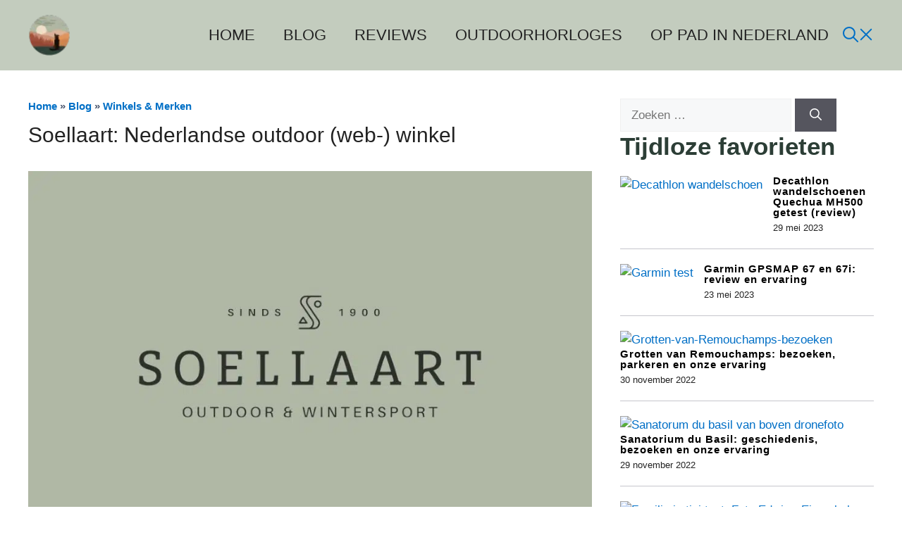

--- FILE ---
content_type: text/html; charset=UTF-8
request_url: https://www.outdoornow.nl/soellaart-nederlandse-outdoor-web-winkel/
body_size: 26970
content:
<!DOCTYPE html><html lang="nl-NL" prefix="og: https://ogp.me/ns#"><head><script data-no-optimize="1">var litespeed_docref=sessionStorage.getItem("litespeed_docref");litespeed_docref&&(Object.defineProperty(document,"referrer",{get:function(){return litespeed_docref}}),sessionStorage.removeItem("litespeed_docref"));</script> <meta charset="UTF-8"><style>img:is([sizes="auto" i], [sizes^="auto," i]) { contain-intrinsic-size: 3000px 1500px }</style><meta name="viewport" content="width=device-width, initial-scale=1"><title>Soellaart: Nederlandse outdoor (web-) winkel - OutdoorNow</title><meta name="description" content="Soellaart is een Nederlandse outdoor en wintersport winkel in Haarlem. Naast de fysieke winkel hebben ze ook een eigen webwinkel."/><meta name="robots" content="follow, index, max-snippet:-1, max-video-preview:-1, max-image-preview:large"/><link rel="canonical" href="https://www.outdoornow.nl/soellaart-nederlandse-outdoor-web-winkel/" /><meta property="og:locale" content="nl_NL" /><meta property="og:type" content="article" /><meta property="og:title" content="Soellaart: Nederlandse outdoor (web-) winkel - OutdoorNow" /><meta property="og:description" content="Soellaart is een Nederlandse outdoor en wintersport winkel in Haarlem. Naast de fysieke winkel hebben ze ook een eigen webwinkel." /><meta property="og:url" content="https://www.outdoornow.nl/soellaart-nederlandse-outdoor-web-winkel/" /><meta property="og:site_name" content="OutdoorNow" /><meta property="article:tag" content="2025" /><meta property="article:section" content="Winkels &amp; Merken" /><meta property="og:updated_time" content="2024-07-17T07:20:50+00:00" /><meta property="og:image" content="https://www.outdoornow.nl/wp-content/uploads/2022/04/soellaart-webwinkel.jpg" /><meta property="og:image:secure_url" content="https://www.outdoornow.nl/wp-content/uploads/2022/04/soellaart-webwinkel.jpg" /><meta property="og:image:width" content="930" /><meta property="og:image:height" content="612" /><meta property="og:image:alt" content="soellaart-webwinkel" /><meta property="og:image:type" content="image/jpeg" /><meta property="article:published_time" content="2022-04-06T07:33:45+00:00" /><meta property="article:modified_time" content="2024-07-17T07:20:50+00:00" /><meta name="twitter:card" content="summary_large_image" /><meta name="twitter:title" content="Soellaart: Nederlandse outdoor (web-) winkel - OutdoorNow" /><meta name="twitter:description" content="Soellaart is een Nederlandse outdoor en wintersport winkel in Haarlem. Naast de fysieke winkel hebben ze ook een eigen webwinkel." /><meta name="twitter:image" content="https://www.outdoornow.nl/wp-content/uploads/2022/04/soellaart-webwinkel.jpg" /><meta name="twitter:label1" content="Geschreven door" /><meta name="twitter:data1" content="Redactie" /><meta name="twitter:label2" content="Tijd om te lezen" /><meta name="twitter:data2" content="1 minuut" /> <script type="application/ld+json" class="rank-math-schema-pro">{"@context":"https://schema.org","@graph":[{"@type":"Organization","@id":"https://www.outdoornow.nl/#organization","name":"OutdoorNow","url":"https://www.outdoornow.nl","logo":{"@type":"ImageObject","@id":"https://www.outdoornow.nl/#logo","url":"https://www.outdoornow.nl/wp-content/uploads/2021/07/1-1.png","contentUrl":"https://www.outdoornow.nl/wp-content/uploads/2021/07/1-1.png","caption":"OutdoorNow","inLanguage":"nl-NL","width":"2000","height":"2000"}},{"@type":"WebSite","@id":"https://www.outdoornow.nl/#website","url":"https://www.outdoornow.nl","name":"OutdoorNow","publisher":{"@id":"https://www.outdoornow.nl/#organization"},"inLanguage":"nl-NL"},{"@type":"ImageObject","@id":"https://www.outdoornow.nl/wp-content/uploads/2022/04/soellaart-webwinkel.jpg","url":"https://www.outdoornow.nl/wp-content/uploads/2022/04/soellaart-webwinkel.jpg","width":"930","height":"612","caption":"soellaart-webwinkel","inLanguage":"nl-NL"},{"@type":"BreadcrumbList","@id":"https://www.outdoornow.nl/soellaart-nederlandse-outdoor-web-winkel/#breadcrumb","itemListElement":[{"@type":"ListItem","position":"1","item":{"@id":"https://www.outdoornow.nl","name":"Home"}},{"@type":"ListItem","position":"2","item":{"@id":"https://www.outdoornow.nl/blog/","name":"Blog"}},{"@type":"ListItem","position":"3","item":{"@id":"https://www.outdoornow.nl/categorie/winkels-merken/","name":"Winkels &amp; Merken"}},{"@type":"ListItem","position":"4","item":{"@id":"https://www.outdoornow.nl/soellaart-nederlandse-outdoor-web-winkel/","name":"Soellaart: Nederlandse outdoor (web-) winkel"}}]},{"@type":"WebPage","@id":"https://www.outdoornow.nl/soellaart-nederlandse-outdoor-web-winkel/#webpage","url":"https://www.outdoornow.nl/soellaart-nederlandse-outdoor-web-winkel/","name":"Soellaart: Nederlandse outdoor (web-) winkel - OutdoorNow","datePublished":"2022-04-06T07:33:45+00:00","dateModified":"2024-07-17T07:20:50+00:00","isPartOf":{"@id":"https://www.outdoornow.nl/#website"},"primaryImageOfPage":{"@id":"https://www.outdoornow.nl/wp-content/uploads/2022/04/soellaart-webwinkel.jpg"},"inLanguage":"nl-NL","breadcrumb":{"@id":"https://www.outdoornow.nl/soellaart-nederlandse-outdoor-web-winkel/#breadcrumb"}},{"@type":"Person","@id":"https://www.outdoornow.nl/author/redactie/","name":"Redactie","url":"https://www.outdoornow.nl/author/redactie/","image":{"@type":"ImageObject","@id":"https://www.outdoornow.nl/wp-content/litespeed/avatar/4422900f3c25c713b9592fd013cf1dd8.jpg?ver=1769249546","url":"https://www.outdoornow.nl/wp-content/litespeed/avatar/4422900f3c25c713b9592fd013cf1dd8.jpg?ver=1769249546","caption":"Redactie","inLanguage":"nl-NL"},"sameAs":["https://www.outdoornow.nl","https://www.youtube.com/channel/UC4z9gm8-2EpWOboZXuoYpCg"],"worksFor":{"@id":"https://www.outdoornow.nl/#organization"}},{"@type":"BlogPosting","headline":"Soellaart: Nederlandse outdoor (web-) winkel - OutdoorNow","keywords":"soellaart","datePublished":"2022-04-06T07:33:45+00:00","dateModified":"2024-07-17T07:20:50+00:00","articleSection":"Winkels &amp; Merken","author":{"@id":"https://www.outdoornow.nl/author/redactie/","name":"Redactie"},"publisher":{"@id":"https://www.outdoornow.nl/#organization"},"description":"Soellaart is een Nederlandse outdoor en wintersport winkel in Haarlem. Naast de fysieke winkel hebben ze ook een eigen webwinkel.","name":"Soellaart: Nederlandse outdoor (web-) winkel - OutdoorNow","@id":"https://www.outdoornow.nl/soellaart-nederlandse-outdoor-web-winkel/#richSnippet","isPartOf":{"@id":"https://www.outdoornow.nl/soellaart-nederlandse-outdoor-web-winkel/#webpage"},"image":{"@id":"https://www.outdoornow.nl/wp-content/uploads/2022/04/soellaart-webwinkel.jpg"},"inLanguage":"nl-NL","mainEntityOfPage":{"@id":"https://www.outdoornow.nl/soellaart-nederlandse-outdoor-web-winkel/#webpage"}}]}</script> <link rel='dns-prefetch' href='//www.googletagmanager.com' /><link href='https://fonts.gstatic.com' crossorigin rel='preconnect' /><link href='https://fonts.googleapis.com' crossorigin rel='preconnect' /><link rel="alternate" type="application/rss+xml" title="OutdoorNow &raquo; feed" href="https://www.outdoornow.nl/feed/" /><link rel="alternate" type="application/rss+xml" title="OutdoorNow &raquo; reacties feed" href="https://www.outdoornow.nl/comments/feed/" /><style id="litespeed-ccss">ul{box-sizing:border-box}.wp-block-search__button{margin-left:.625em;word-break:normal}.wp-block-search__inside-wrapper{display:flex;flex:auto;flex-wrap:nowrap;max-width:100%}.wp-block-search__label{width:100%}.wp-block-search__input{padding:8px;flex-grow:1;margin-left:0;margin-right:0;min-width:3em;border:1px solid #949494;text-decoration:unset!important}:root{--wp--preset--font-size--normal:16px;--wp--preset--font-size--huge:42px}.has-text-align-center{text-align:center}.screen-reader-text{border:0;clip:rect(1px,1px,1px,1px);clip-path:inset(50%);height:1px;margin:-1px;overflow:hidden;padding:0;position:absolute;width:1px;word-wrap:normal!important}figure{margin:0 0 1em}.screen-reader-text{clip:rect(1px,1px,1px,1px);word-wrap:normal!important;border:0;-webkit-clip-path:inset(50%);clip-path:inset(50%);height:1px;margin:-1px;overflow:hidden;overflow-wrap:normal!important;padding:0;position:absolute!important;width:1px}:root{--swiper-theme-color:#007aff}:root{--swiper-navigation-size:44px}body{--wp--preset--color--black:#000;--wp--preset--color--cyan-bluish-gray:#abb8c3;--wp--preset--color--white:#fff;--wp--preset--color--pale-pink:#f78da7;--wp--preset--color--vivid-red:#cf2e2e;--wp--preset--color--luminous-vivid-orange:#ff6900;--wp--preset--color--luminous-vivid-amber:#fcb900;--wp--preset--color--light-green-cyan:#7bdcb5;--wp--preset--color--vivid-green-cyan:#00d084;--wp--preset--color--pale-cyan-blue:#8ed1fc;--wp--preset--color--vivid-cyan-blue:#0693e3;--wp--preset--color--vivid-purple:#9b51e0;--wp--preset--color--contrast:var(--contrast);--wp--preset--color--contrast-2:var(--contrast-2);--wp--preset--color--contrast-3:var(--contrast-3);--wp--preset--color--base:var(--base);--wp--preset--color--base-2:var(--base-2);--wp--preset--color--base-3:var(--base-3);--wp--preset--color--accent:var(--accent);--wp--preset--color--accent-2:var(--accent-2);--wp--preset--color--accent-3:var(--accent-3);--wp--preset--color--accent-4:var(--accent-4);--wp--preset--color--accent-5:var(--accent-5);--wp--preset--gradient--vivid-cyan-blue-to-vivid-purple:linear-gradient(135deg,rgba(6,147,227,1) 0%,#9b51e0 100%);--wp--preset--gradient--light-green-cyan-to-vivid-green-cyan:linear-gradient(135deg,#7adcb4 0%,#00d082 100%);--wp--preset--gradient--luminous-vivid-amber-to-luminous-vivid-orange:linear-gradient(135deg,rgba(252,185,0,1) 0%,rgba(255,105,0,1) 100%);--wp--preset--gradient--luminous-vivid-orange-to-vivid-red:linear-gradient(135deg,rgba(255,105,0,1) 0%,#cf2e2e 100%);--wp--preset--gradient--very-light-gray-to-cyan-bluish-gray:linear-gradient(135deg,#eee 0%,#a9b8c3 100%);--wp--preset--gradient--cool-to-warm-spectrum:linear-gradient(135deg,#4aeadc 0%,#9778d1 20%,#cf2aba 40%,#ee2c82 60%,#fb6962 80%,#fef84c 100%);--wp--preset--gradient--blush-light-purple:linear-gradient(135deg,#ffceec 0%,#9896f0 100%);--wp--preset--gradient--blush-bordeaux:linear-gradient(135deg,#fecda5 0%,#fe2d2d 50%,#6b003e 100%);--wp--preset--gradient--luminous-dusk:linear-gradient(135deg,#ffcb70 0%,#c751c0 50%,#4158d0 100%);--wp--preset--gradient--pale-ocean:linear-gradient(135deg,#fff5cb 0%,#b6e3d4 50%,#33a7b5 100%);--wp--preset--gradient--electric-grass:linear-gradient(135deg,#caf880 0%,#71ce7e 100%);--wp--preset--gradient--midnight:linear-gradient(135deg,#020381 0%,#2874fc 100%);--wp--preset--duotone--dark-grayscale:url('#wp-duotone-dark-grayscale');--wp--preset--duotone--grayscale:url('#wp-duotone-grayscale');--wp--preset--duotone--purple-yellow:url('#wp-duotone-purple-yellow');--wp--preset--duotone--blue-red:url('#wp-duotone-blue-red');--wp--preset--duotone--midnight:url('#wp-duotone-midnight');--wp--preset--duotone--magenta-yellow:url('#wp-duotone-magenta-yellow');--wp--preset--duotone--purple-green:url('#wp-duotone-purple-green');--wp--preset--duotone--blue-orange:url('#wp-duotone-blue-orange');--wp--preset--font-size--small:13px;--wp--preset--font-size--medium:20px;--wp--preset--font-size--large:36px;--wp--preset--font-size--x-large:42px;--wp--preset--spacing--20:.44rem;--wp--preset--spacing--30:.67rem;--wp--preset--spacing--40:1rem;--wp--preset--spacing--50:1.5rem;--wp--preset--spacing--60:2.25rem;--wp--preset--spacing--70:3.38rem;--wp--preset--spacing--80:5.06rem}:root{--woocommerce:#a46497;--wc-green:#7ad03a;--wc-red:#a00;--wc-orange:#ffba00;--wc-blue:#2ea2cc;--wc-primary:#a46497;--wc-primary-text:#fff;--wc-secondary:#ebe9eb;--wc-secondary-text:#515151;--wc-highlight:#77a464;--wc-highligh-text:#fff;--wc-content-bg:#fff;--wc-subtext:#767676}@media only screen and (max-width:768px){:root{--woocommerce:#a46497;--wc-green:#7ad03a;--wc-red:#a00;--wc-orange:#ffba00;--wc-blue:#2ea2cc;--wc-primary:#a46497;--wc-primary-text:#fff;--wc-secondary:#ebe9eb;--wc-secondary-text:#515151;--wc-highlight:#77a464;--wc-highligh-text:#fff;--wc-content-bg:#fff;--wc-subtext:#767676}}:root{--woocommerce:#a46497;--wc-green:#7ad03a;--wc-red:#a00;--wc-orange:#ffba00;--wc-blue:#2ea2cc;--wc-primary:#a46497;--wc-primary-text:#fff;--wc-secondary:#ebe9eb;--wc-secondary-text:#515151;--wc-highlight:#77a464;--wc-highligh-text:#fff;--wc-content-bg:#fff;--wc-subtext:#767676}.screen-reader-text{clip:rect(1px,1px,1px,1px);height:1px;overflow:hidden;position:absolute!important;width:1px;word-wrap:normal!important}#ez-toc-container ul ul{margin-left:1.5em}#ez-toc-container li,#ez-toc-container ul{padding:0}#ez-toc-container li,#ez-toc-container ul,#ez-toc-container ul li{background:0 0;list-style:none;line-height:1.6;margin:0;overflow:hidden;z-index:1}#ez-toc-container p.ez-toc-title{text-align:left;line-height:1.45;margin:0;padding:0}.ez-toc-title{display:inline;text-align:left;vertical-align:middle}#ez-toc-container a{color:#444;box-shadow:none;text-decoration:none;text-shadow:none;display:inline-flex;align-items:stretch;flex-wrap:nowrap}#ez-toc-container a:visited{color:#9f9f9f}#ez-toc-container nav ul.eztoc-visibility-hide-by-default{display:none}div#ez-toc-container p.ez-toc-title{display:contents}div#ez-toc-container p.ez-toc-title{font-size:120%}div#ez-toc-container p.ez-toc-title{font-weight:500}div#ez-toc-container ul li{font-size:95%}.ez-toc-counter ul{counter-reset:item}.ez-toc-counter nav ul li a:before{content:counters(item,".",decimal) ". ";display:inline-block;counter-increment:item;flex-grow:0;flex-shrink:0;margin-right:.2em;float:left}.comment-form input{margin-bottom:10px}#cancel-comment-reply-link{padding-left:10px}body,figure,h1,html,li,p,ul{margin:0;padding:0;border:0}html{font-family:sans-serif;-webkit-text-size-adjust:100%;-ms-text-size-adjust:100%;-webkit-font-smoothing:antialiased;-moz-osx-font-smoothing:grayscale}main{display:block}html{box-sizing:border-box}*,:after,:before{box-sizing:inherit}button,input{font-family:inherit;font-size:100%;margin:0}[type=search]{-webkit-appearance:textfield;outline-offset:-2px}[type=search]::-webkit-search-decoration{-webkit-appearance:none}::-moz-focus-inner{border-style:none;padding:0}:-moz-focusring{outline:1px dotted ButtonText}body,button,input{font-family:-apple-system,system-ui,BlinkMacSystemFont,"Segoe UI",Helvetica,Arial,sans-serif,"Apple Color Emoji","Segoe UI Emoji","Segoe UI Symbol";font-weight:400;text-transform:none;font-size:17px;line-height:1.5}p{margin-bottom:1.5em}h1{font-family:inherit;font-size:100%;font-style:inherit;font-weight:inherit}h1{font-size:42px;margin-bottom:20px;line-height:1.2em;font-weight:400;text-transform:none}ul{margin:0 0 1.5em 3em}ul{list-style:disc}li>ul{margin-bottom:0;margin-left:1.5em}strong{font-weight:700}small{font-size:75%}figure{margin:0}img{height:auto;max-width:100%}button{background:#55555e;color:#fff;border:1px solid transparent;-webkit-appearance:button;padding:10px 20px}input[type=search]{border:1px solid;border-radius:0;padding:10px 15px;max-width:100%}a{text-decoration:none}.screen-reader-text{border:0;clip:rect(1px,1px,1px,1px);-webkit-clip-path:inset(50%);clip-path:inset(50%);height:1px;margin:-1px;overflow:hidden;padding:0;position:absolute!important;width:1px;word-wrap:normal!important}.main-navigation{z-index:100;padding:0;clear:both;display:block}.main-navigation a{display:block;text-decoration:none;font-weight:400;text-transform:none;font-size:15px}.main-navigation ul{list-style:none;margin:0;padding-left:0}.main-navigation .main-nav ul li a{padding-left:20px;padding-right:20px;line-height:60px}.inside-navigation{position:relative}.main-navigation .inside-navigation{display:flex;align-items:center;flex-wrap:wrap;justify-content:space-between}.main-navigation .main-nav>ul{display:flex;flex-wrap:wrap;align-items:center}.main-navigation li{position:relative}.main-navigation ul ul{display:block;box-shadow:1px 1px 0 rgba(0,0,0,.1);float:left;position:absolute;left:-99999px;opacity:0;z-index:99999;width:200px;text-align:left;top:auto;height:0;overflow:hidden}.main-navigation ul ul a{display:block}.main-navigation ul ul li{width:100%}.main-navigation .main-nav ul ul li a{line-height:normal;padding:10px 20px;font-size:14px}.main-navigation .main-nav ul li.menu-item-has-children>a{padding-right:0;position:relative}.nav-float-right .main-navigation ul ul ul{top:0}.menu-item-has-children .dropdown-menu-toggle{display:inline-block;height:100%;clear:both;padding-right:20px;padding-left:10px}.menu-item-has-children ul .dropdown-menu-toggle{padding-top:10px;padding-bottom:10px;margin-top:-10px}nav ul ul .menu-item-has-children .dropdown-menu-toggle{float:right}.site-header{position:relative}.inside-header{padding:20px 40px}.main-title{margin:0;font-size:25px;line-height:1.2em;word-wrap:break-word;font-weight:700;text-transform:none}.site-logo{display:inline-block;max-width:100%}.site-header .header-image{vertical-align:middle}.inside-header{display:flex;align-items:center}.nav-float-right #site-navigation{margin-left:auto}.site-branding-container{display:inline-flex;align-items:center;text-align:left;flex-shrink:0}.site-branding-container .site-logo{margin-right:1em}.site-content{word-wrap:break-word}.site-content{display:flex}.grid-container{margin-left:auto;margin-right:auto;max-width:1200px}.site-main>*{margin-bottom:20px}.one-container.right-sidebar .site-main{margin-right:40px}.one-container .site-content{padding:40px}.gp-icon{display:inline-flex;align-self:center}.gp-icon svg{height:1em;width:1em;top:.125em;position:relative;fill:currentColor}.icon-menu-bars svg:nth-child(2){display:none}.container.grid-container{width:auto}.menu-toggle{display:none}.menu-toggle{padding:0 20px;line-height:60px;margin:0;font-weight:400;text-transform:none;font-size:15px}button.menu-toggle{background-color:transparent;flex-grow:1;border:0;text-align:center}.mobile-menu-control-wrapper{display:none;margin-left:auto;align-items:center}@media (max-width:768px){.inside-header{flex-direction:column;text-align:center}.site-content{flex-direction:column}.container .site-content .content-area{width:auto}.is-right-sidebar.sidebar{width:auto;order:initial}#main{margin-left:0;margin-right:0}body:not(.no-sidebar) #main{margin-bottom:0}}body{background-color:var(--base-3);color:var(--contrast)}a{color:#2a80ae}.site-branding a,.main-navigation a{text-decoration:none}.grid-container{max-width:1280px}.site-header .header-image{width:40px}:root{--contrast:#222;--contrast-2:#575760;--contrast-3:#b2b2be;--base:#f0f0f0;--base-2:#f7f8f9;--base-3:#fff;--accent:#0c4767;--accent-2:#566e3d;--accent-3:#b9a44c;--accent-4:#fe9920;--accent-5:#fa7921}.has-contrast-3-color{color:var(--contrast-3)}body,button,input{font-family:Rubik,sans-serif}.main-navigation a,.main-navigation .menu-toggle{font-weight:500;font-size:15px}.site-header{background-color:#e3e5df;color:#000}.site-header a{color:#000}.main-title a{color:var(--contrast)}.main-navigation .main-nav ul li a,.main-navigation .menu-toggle{color:var(--contrast)}.main-navigation ul ul{background-color:var(--base)}.one-container .container{background-color:var(--base-3)}input[type=search]{color:var(--contrast);background-color:var(--base-2);border-color:var(--base)}button{color:#fff;background-color:#55555e}@media (max-width:768px){.one-container .site-content{padding:30px}.inside-header{padding-right:30px;padding-left:30px}}.is-right-sidebar{width:30%}.site-content .content-area{width:70%}@media (max-width:768px){.main-navigation .menu-toggle{display:block}.main-navigation ul,.main-navigation:not(.slideout-navigation):not(.toggled) .main-nav>ul,.has-inline-mobile-toggle #site-navigation .inside-navigation>*:not(.navigation-search):not(.main-nav){display:none}.has-inline-mobile-toggle .mobile-menu-control-wrapper{display:flex;flex-wrap:wrap}.has-inline-mobile-toggle .inside-header{flex-direction:row;text-align:left;flex-wrap:wrap}.has-inline-mobile-toggle #site-navigation{flex-basis:100%}}.gb-container-70385d72>.gb-inside-container{padding:40px;max-width:1280px;margin-left:auto;margin-right:auto}.gb-container-b69d138b>.gb-inside-container{padding:40px;max-width:1280px;margin-left:auto;margin-right:auto}.gb-container-579e5b87{font-size:14px;background-color:var(--base-3);position:relative;z-index:2}.gb-container-579e5b87>.gb-inside-container{padding-top:40px;padding-bottom:40px}.gb-grid-wrapper>.gb-grid-column-579e5b87{width:40%}.gb-grid-wrapper>.gb-grid-column-579e5b87>.gb-container{justify-content:center}.gb-container-df5dc3d1{margin-bottom:10px}.gb-container-df5dc3d1>.gb-inside-container{padding:0;max-width:1280px;margin-left:auto;margin-right:auto}.gb-container-df5dc3d1.inline-post-meta-area>.gb-inside-container{display:flex;align-items:center}.gb-container-d909e043{margin-bottom:10px}.gb-container-d909e043>.gb-inside-container{padding:0;max-width:1280px;margin-left:auto;margin-right:auto}.gb-container-4e92c4e8{margin-left:-10%}.gb-container-4e92c4e8>.gb-inside-container{padding:0}.gb-grid-wrapper>.gb-grid-column-4e92c4e8{width:60%}.gb-container-e3ce65e5{margin-bottom:-23px;color:#fff}.gb-container-e3ce65e5>.gb-inside-container{padding-top:5px;padding-bottom:0}.gb-grid-wrapper{display:flex;flex-wrap:wrap}.gb-grid-wrapper>.gb-grid-column>.gb-container{display:flex;flex-direction:column;height:100%}.gb-grid-column{box-sizing:border-box}.gb-grid-wrapper-5dc55b95{align-items:center}.gb-grid-wrapper-5dc55b95>.gb-grid-column{padding-bottom:20px}h1.gb-headline-56c7eb13{margin-bottom:10px}p.gb-headline-aeaa56f5{color:#000;font-size:14px;padding-right:10px;margin-right:10px;margin-bottom:0;border-right-style:solid;border-right-width:1px}p.gb-headline-aeaa56f5 a{color:#000}p.gb-headline-aa97946f{color:#000;font-size:14px;padding-right:10px;margin-right:10px;margin-bottom:0}.gb-button-wrapper{display:flex;flex-wrap:wrap;align-items:flex-start;justify-content:flex-start;clear:both}.gb-button-wrapper .gb-button{display:inline-flex;align-items:center;justify-content:center;text-align:center;text-decoration:none}.gb-button-wrapper .gb-button-5d91b971,.gb-button-wrapper .gb-button-5d91b971:visited{background-color:var(--contrast);color:#fff;font-size:12px;text-transform:uppercase;padding:2px 10px;margin-right:5px;text-transform:uppercase}.gb-block-image img{vertical-align:middle}.gb-image-fdc3040e{width:100%;height:400px;object-fit:cover}@media (min-width:1025px){.gb-grid-wrapper>div.gb-grid-column-579e5b87{padding-bottom:0}.gb-grid-wrapper>div.gb-grid-column-4e92c4e8{padding-bottom:0}}@media (max-width:1024px){.gb-grid-wrapper>.gb-grid-column-579e5b87{width:50%}.gb-grid-wrapper>.gb-grid-column-4e92c4e8{width:50%}}@media (max-width:1024px) and (min-width:768px){.gb-grid-wrapper>div.gb-grid-column-579e5b87{padding-bottom:0}.gb-grid-wrapper>div.gb-grid-column-4e92c4e8{padding-bottom:0}}@media (max-width:767px){.gb-container-70385d72>.gb-inside-container{padding:20px}.gb-container-b69d138b>.gb-inside-container{padding:20px}.gb-container-579e5b87>.gb-inside-container{padding:0}.gb-grid-wrapper>.gb-grid-column-579e5b87{width:100%}.gb-grid-wrapper>div.gb-grid-column-579e5b87{padding-bottom:0}.gb-container-4e92c4e8{margin-left:0;min-height:250px}.gb-grid-wrapper>.gb-grid-column-4e92c4e8{width:100%;order:-1}.gb-button-wrapper .gb-button-5d91b971{margin-bottom:5px}}@media (min-width:768px){#right-sidebar .inside-right-sidebar{height:100%}}@media (min-width:768px){#right-sidebar .inside-right-sidebar{height:100%}}.egg-container a{background-color:transparent}.egg-container small{font-size:80%}.egg-container *{-webkit-box-sizing:border-box;-moz-box-sizing:border-box;box-sizing:border-box}.egg-container *:before,.egg-container *:after{-webkit-box-sizing:border-box;-moz-box-sizing:border-box;box-sizing:border-box}.egg-container a{text-decoration:none}.egg-container small{font-size:85%}.egg-container .text-center{text-align:center}.egg-container .text-muted{color:#777}.egg-container .btn{display:inline-block;padding:7px 14px;margin-bottom:0;font-size:14px;font-weight:700;line-height:1.42857143;text-align:center;white-space:nowrap;vertical-align:middle;-ms-touch-action:manipulation;touch-action:manipulation;background-image:none;border:1px solid transparent;border-radius:4px}.egg-container .btn-danger{color:#fff;background-color:#d9534f;border-color:#d43f3a}.egg-container .btn-block{display:block;width:100%}@-ms-viewport{width:device-width}.egg-container .visible-xs{display:none!important}@media (max-width:767px){.egg-container .visible-xs{display:block!important}}.egg-container .cegg-mb15{margin-bottom:15px}.egg-container .cegg-mt5{margin-top:5px}.egg-container .cegg-mt10{margin-top:10px}.egg-container .title-case:first-letter{text-transform:capitalize}.egg-listcontainer .cegg-list-logo-title a{text-decoration:none;box-shadow:none;color:#111}@media (max-width:768px){.egg-container .row-products .btn{padding:5px 2px;font-size:12px;line-height:1.3;border-radius:3}}.egg-container .btn-danger{background-color:#2c3e36!important;border-color:#2a3b34!important}</style><link rel="preload" data-asynced="1" data-optimized="2" as="style" onload="this.onload=null;this.rel='stylesheet'" href="https://www.outdoornow.nl/wp-content/litespeed/ucss/ec201035e9a2aff1f2dbbed981219fd2.css?ver=d8a4c" /><script data-optimized="1" type="litespeed/javascript" data-src="https://www.outdoornow.nl/wp-content/plugins/litespeed-cache/assets/js/css_async.min.js"></script><link rel="preload" as="image" href="https://www.outdoornow.nl/wp-content/uploads/2023/05/LogoOutdoorNow.png.webp"><link rel="preload" as="image" href="https://www.outdoornow.nl/wp-content/uploads/2022/04/soellaart-webwinkel.jpg.webp"><link rel="preload" as="image" href="https://www.outdoornow.nl/wp-content/uploads/2021/07/cropped-1-1-1.png"><link rel="preload" as="image" href="https://www.outdoornow.nl/wp-content/uploads/2022/04/soellaart-logo-2-1024x278.jpg.webp"><link rel="preload" as="image" href="https://www.outdoornow.nl/wp-content/uploads/2021/07/cropped-1-1-1.png"><link rel="preload" as="image" href="https://www.outdoornow.nl/wp-content/uploads/2021/07/cropped-1-1-1.png"><style id='classic-theme-styles-inline-css'>/*! This file is auto-generated */
.wp-block-button__link{color:#fff;background-color:#32373c;border-radius:9999px;box-shadow:none;text-decoration:none;padding:calc(.667em + 2px) calc(1.333em + 2px);font-size:1.125em}.wp-block-file__button{background:#32373c;color:#fff;text-decoration:none}</style><style id='global-styles-inline-css'>:root{--wp--preset--aspect-ratio--square: 1;--wp--preset--aspect-ratio--4-3: 4/3;--wp--preset--aspect-ratio--3-4: 3/4;--wp--preset--aspect-ratio--3-2: 3/2;--wp--preset--aspect-ratio--2-3: 2/3;--wp--preset--aspect-ratio--16-9: 16/9;--wp--preset--aspect-ratio--9-16: 9/16;--wp--preset--color--black: #000000;--wp--preset--color--cyan-bluish-gray: #abb8c3;--wp--preset--color--white: #ffffff;--wp--preset--color--pale-pink: #f78da7;--wp--preset--color--vivid-red: #cf2e2e;--wp--preset--color--luminous-vivid-orange: #ff6900;--wp--preset--color--luminous-vivid-amber: #fcb900;--wp--preset--color--light-green-cyan: #7bdcb5;--wp--preset--color--vivid-green-cyan: #00d084;--wp--preset--color--pale-cyan-blue: #8ed1fc;--wp--preset--color--vivid-cyan-blue: #0693e3;--wp--preset--color--vivid-purple: #9b51e0;--wp--preset--color--contrast: var(--contrast);--wp--preset--color--contrast-2: var(--contrast-2);--wp--preset--color--contrast-3: var(--contrast-3);--wp--preset--color--base: var(--base);--wp--preset--color--base-2: var(--base-2);--wp--preset--color--base-3: var(--base-3);--wp--preset--color--accent: var(--accent);--wp--preset--color--accent-2: var(--accent-2);--wp--preset--color--accent-3: var(--accent-3);--wp--preset--color--accent-4: var(--accent-4);--wp--preset--color--accent-5: var(--accent-5);--wp--preset--gradient--vivid-cyan-blue-to-vivid-purple: linear-gradient(135deg,rgba(6,147,227,1) 0%,rgb(155,81,224) 100%);--wp--preset--gradient--light-green-cyan-to-vivid-green-cyan: linear-gradient(135deg,rgb(122,220,180) 0%,rgb(0,208,130) 100%);--wp--preset--gradient--luminous-vivid-amber-to-luminous-vivid-orange: linear-gradient(135deg,rgba(252,185,0,1) 0%,rgba(255,105,0,1) 100%);--wp--preset--gradient--luminous-vivid-orange-to-vivid-red: linear-gradient(135deg,rgba(255,105,0,1) 0%,rgb(207,46,46) 100%);--wp--preset--gradient--very-light-gray-to-cyan-bluish-gray: linear-gradient(135deg,rgb(238,238,238) 0%,rgb(169,184,195) 100%);--wp--preset--gradient--cool-to-warm-spectrum: linear-gradient(135deg,rgb(74,234,220) 0%,rgb(151,120,209) 20%,rgb(207,42,186) 40%,rgb(238,44,130) 60%,rgb(251,105,98) 80%,rgb(254,248,76) 100%);--wp--preset--gradient--blush-light-purple: linear-gradient(135deg,rgb(255,206,236) 0%,rgb(152,150,240) 100%);--wp--preset--gradient--blush-bordeaux: linear-gradient(135deg,rgb(254,205,165) 0%,rgb(254,45,45) 50%,rgb(107,0,62) 100%);--wp--preset--gradient--luminous-dusk: linear-gradient(135deg,rgb(255,203,112) 0%,rgb(199,81,192) 50%,rgb(65,88,208) 100%);--wp--preset--gradient--pale-ocean: linear-gradient(135deg,rgb(255,245,203) 0%,rgb(182,227,212) 50%,rgb(51,167,181) 100%);--wp--preset--gradient--electric-grass: linear-gradient(135deg,rgb(202,248,128) 0%,rgb(113,206,126) 100%);--wp--preset--gradient--midnight: linear-gradient(135deg,rgb(2,3,129) 0%,rgb(40,116,252) 100%);--wp--preset--font-size--small: 13px;--wp--preset--font-size--medium: 20px;--wp--preset--font-size--large: 36px;--wp--preset--font-size--x-large: 42px;--wp--preset--spacing--20: 0.44rem;--wp--preset--spacing--30: 0.67rem;--wp--preset--spacing--40: 1rem;--wp--preset--spacing--50: 1.5rem;--wp--preset--spacing--60: 2.25rem;--wp--preset--spacing--70: 3.38rem;--wp--preset--spacing--80: 5.06rem;--wp--preset--shadow--natural: 6px 6px 9px rgba(0, 0, 0, 0.2);--wp--preset--shadow--deep: 12px 12px 50px rgba(0, 0, 0, 0.4);--wp--preset--shadow--sharp: 6px 6px 0px rgba(0, 0, 0, 0.2);--wp--preset--shadow--outlined: 6px 6px 0px -3px rgba(255, 255, 255, 1), 6px 6px rgba(0, 0, 0, 1);--wp--preset--shadow--crisp: 6px 6px 0px rgba(0, 0, 0, 1);}:where(.is-layout-flex){gap: 0.5em;}:where(.is-layout-grid){gap: 0.5em;}body .is-layout-flex{display: flex;}.is-layout-flex{flex-wrap: wrap;align-items: center;}.is-layout-flex > :is(*, div){margin: 0;}body .is-layout-grid{display: grid;}.is-layout-grid > :is(*, div){margin: 0;}:where(.wp-block-columns.is-layout-flex){gap: 2em;}:where(.wp-block-columns.is-layout-grid){gap: 2em;}:where(.wp-block-post-template.is-layout-flex){gap: 1.25em;}:where(.wp-block-post-template.is-layout-grid){gap: 1.25em;}.has-black-color{color: var(--wp--preset--color--black) !important;}.has-cyan-bluish-gray-color{color: var(--wp--preset--color--cyan-bluish-gray) !important;}.has-white-color{color: var(--wp--preset--color--white) !important;}.has-pale-pink-color{color: var(--wp--preset--color--pale-pink) !important;}.has-vivid-red-color{color: var(--wp--preset--color--vivid-red) !important;}.has-luminous-vivid-orange-color{color: var(--wp--preset--color--luminous-vivid-orange) !important;}.has-luminous-vivid-amber-color{color: var(--wp--preset--color--luminous-vivid-amber) !important;}.has-light-green-cyan-color{color: var(--wp--preset--color--light-green-cyan) !important;}.has-vivid-green-cyan-color{color: var(--wp--preset--color--vivid-green-cyan) !important;}.has-pale-cyan-blue-color{color: var(--wp--preset--color--pale-cyan-blue) !important;}.has-vivid-cyan-blue-color{color: var(--wp--preset--color--vivid-cyan-blue) !important;}.has-vivid-purple-color{color: var(--wp--preset--color--vivid-purple) !important;}.has-black-background-color{background-color: var(--wp--preset--color--black) !important;}.has-cyan-bluish-gray-background-color{background-color: var(--wp--preset--color--cyan-bluish-gray) !important;}.has-white-background-color{background-color: var(--wp--preset--color--white) !important;}.has-pale-pink-background-color{background-color: var(--wp--preset--color--pale-pink) !important;}.has-vivid-red-background-color{background-color: var(--wp--preset--color--vivid-red) !important;}.has-luminous-vivid-orange-background-color{background-color: var(--wp--preset--color--luminous-vivid-orange) !important;}.has-luminous-vivid-amber-background-color{background-color: var(--wp--preset--color--luminous-vivid-amber) !important;}.has-light-green-cyan-background-color{background-color: var(--wp--preset--color--light-green-cyan) !important;}.has-vivid-green-cyan-background-color{background-color: var(--wp--preset--color--vivid-green-cyan) !important;}.has-pale-cyan-blue-background-color{background-color: var(--wp--preset--color--pale-cyan-blue) !important;}.has-vivid-cyan-blue-background-color{background-color: var(--wp--preset--color--vivid-cyan-blue) !important;}.has-vivid-purple-background-color{background-color: var(--wp--preset--color--vivid-purple) !important;}.has-black-border-color{border-color: var(--wp--preset--color--black) !important;}.has-cyan-bluish-gray-border-color{border-color: var(--wp--preset--color--cyan-bluish-gray) !important;}.has-white-border-color{border-color: var(--wp--preset--color--white) !important;}.has-pale-pink-border-color{border-color: var(--wp--preset--color--pale-pink) !important;}.has-vivid-red-border-color{border-color: var(--wp--preset--color--vivid-red) !important;}.has-luminous-vivid-orange-border-color{border-color: var(--wp--preset--color--luminous-vivid-orange) !important;}.has-luminous-vivid-amber-border-color{border-color: var(--wp--preset--color--luminous-vivid-amber) !important;}.has-light-green-cyan-border-color{border-color: var(--wp--preset--color--light-green-cyan) !important;}.has-vivid-green-cyan-border-color{border-color: var(--wp--preset--color--vivid-green-cyan) !important;}.has-pale-cyan-blue-border-color{border-color: var(--wp--preset--color--pale-cyan-blue) !important;}.has-vivid-cyan-blue-border-color{border-color: var(--wp--preset--color--vivid-cyan-blue) !important;}.has-vivid-purple-border-color{border-color: var(--wp--preset--color--vivid-purple) !important;}.has-vivid-cyan-blue-to-vivid-purple-gradient-background{background: var(--wp--preset--gradient--vivid-cyan-blue-to-vivid-purple) !important;}.has-light-green-cyan-to-vivid-green-cyan-gradient-background{background: var(--wp--preset--gradient--light-green-cyan-to-vivid-green-cyan) !important;}.has-luminous-vivid-amber-to-luminous-vivid-orange-gradient-background{background: var(--wp--preset--gradient--luminous-vivid-amber-to-luminous-vivid-orange) !important;}.has-luminous-vivid-orange-to-vivid-red-gradient-background{background: var(--wp--preset--gradient--luminous-vivid-orange-to-vivid-red) !important;}.has-very-light-gray-to-cyan-bluish-gray-gradient-background{background: var(--wp--preset--gradient--very-light-gray-to-cyan-bluish-gray) !important;}.has-cool-to-warm-spectrum-gradient-background{background: var(--wp--preset--gradient--cool-to-warm-spectrum) !important;}.has-blush-light-purple-gradient-background{background: var(--wp--preset--gradient--blush-light-purple) !important;}.has-blush-bordeaux-gradient-background{background: var(--wp--preset--gradient--blush-bordeaux) !important;}.has-luminous-dusk-gradient-background{background: var(--wp--preset--gradient--luminous-dusk) !important;}.has-pale-ocean-gradient-background{background: var(--wp--preset--gradient--pale-ocean) !important;}.has-electric-grass-gradient-background{background: var(--wp--preset--gradient--electric-grass) !important;}.has-midnight-gradient-background{background: var(--wp--preset--gradient--midnight) !important;}.has-small-font-size{font-size: var(--wp--preset--font-size--small) !important;}.has-medium-font-size{font-size: var(--wp--preset--font-size--medium) !important;}.has-large-font-size{font-size: var(--wp--preset--font-size--large) !important;}.has-x-large-font-size{font-size: var(--wp--preset--font-size--x-large) !important;}
:where(.wp-block-post-template.is-layout-flex){gap: 1.25em;}:where(.wp-block-post-template.is-layout-grid){gap: 1.25em;}
:where(.wp-block-columns.is-layout-flex){gap: 2em;}:where(.wp-block-columns.is-layout-grid){gap: 2em;}
:root :where(.wp-block-pullquote){font-size: 1.5em;line-height: 1.6;}</style><style id='ez-toc-inline-css'>div#ez-toc-container .ez-toc-title {font-size: 120%;}div#ez-toc-container .ez-toc-title {font-weight: 500;}div#ez-toc-container ul li , div#ez-toc-container ul li a {font-size: 95%;}div#ez-toc-container ul li , div#ez-toc-container ul li a {font-weight: 500;}div#ez-toc-container nav ul ul li {font-size: 90%;}.ez-toc-box-title {font-weight: bold; margin-bottom: 10px; text-align: center; text-transform: uppercase; letter-spacing: 1px; color: #666; padding-bottom: 5px;position:absolute;top:-4%;left:5%;background-color: inherit;transition: top 0.3s ease;}.ez-toc-box-title.toc-closed {top:-25%;}
.ez-toc-container-direction {direction: ltr;}.ez-toc-counter ul{counter-reset: item ;}.ez-toc-counter nav ul li a::before {content: counters(item, '.', decimal) '. ';display: inline-block;counter-increment: item;flex-grow: 0;flex-shrink: 0;margin-right: .2em; float: left; }.ez-toc-widget-direction {direction: ltr;}.ez-toc-widget-container ul{counter-reset: item ;}.ez-toc-widget-container nav ul li a::before {content: counters(item, '.', decimal) '. ';display: inline-block;counter-increment: item;flex-grow: 0;flex-shrink: 0;margin-right: .2em; float: left; }</style><style id='generate-style-inline-css'>body{background-color:var(--base-3);color:var(--contrast);}a{color:#006FC6;}a:hover, a:focus{text-decoration:underline;}.entry-title a, .site-branding a, a.button, .wp-block-button__link, .main-navigation a{text-decoration:none;}a:hover, a:focus, a:active{color:#006FC6;}.grid-container{max-width:1335px;}.wp-block-group__inner-container{max-width:1335px;margin-left:auto;margin-right:auto;}.site-header .header-image{width:60px;}:root{--contrast:#222222;--contrast-2:#575760;--contrast-3:#b2b2be;--base:#f0f0f0;--base-2:#f7f8f9;--base-3:#ffffff;--accent:#0C4767;--accent-2:#566E3D;--accent-3:#B9A44C;--accent-4:#FE9920;--accent-5:#FA7921;}:root .has-contrast-color{color:var(--contrast);}:root .has-contrast-background-color{background-color:var(--contrast);}:root .has-contrast-2-color{color:var(--contrast-2);}:root .has-contrast-2-background-color{background-color:var(--contrast-2);}:root .has-contrast-3-color{color:var(--contrast-3);}:root .has-contrast-3-background-color{background-color:var(--contrast-3);}:root .has-base-color{color:var(--base);}:root .has-base-background-color{background-color:var(--base);}:root .has-base-2-color{color:var(--base-2);}:root .has-base-2-background-color{background-color:var(--base-2);}:root .has-base-3-color{color:var(--base-3);}:root .has-base-3-background-color{background-color:var(--base-3);}:root .has-accent-color{color:var(--accent);}:root .has-accent-background-color{background-color:var(--accent);}:root .has-accent-2-color{color:var(--accent-2);}:root .has-accent-2-background-color{background-color:var(--accent-2);}:root .has-accent-3-color{color:var(--accent-3);}:root .has-accent-3-background-color{background-color:var(--accent-3);}:root .has-accent-4-color{color:var(--accent-4);}:root .has-accent-4-background-color{background-color:var(--accent-4);}:root .has-accent-5-color{color:var(--accent-5);}:root .has-accent-5-background-color{background-color:var(--accent-5);}.gp-modal:not(.gp-modal--open):not(.gp-modal--transition){display:none;}.gp-modal--transition:not(.gp-modal--open){pointer-events:none;}.gp-modal-overlay:not(.gp-modal-overlay--open):not(.gp-modal--transition){display:none;}.gp-modal__overlay{display:none;position:fixed;top:0;left:0;right:0;bottom:0;background:rgba(0,0,0,0.2);display:flex;justify-content:center;align-items:center;z-index:10000;backdrop-filter:blur(3px);transition:opacity 500ms ease;opacity:0;}.gp-modal--open:not(.gp-modal--transition) .gp-modal__overlay{opacity:1;}.gp-modal__container{max-width:100%;max-height:100vh;transform:scale(0.9);transition:transform 500ms ease;padding:0 10px;}.gp-modal--open:not(.gp-modal--transition) .gp-modal__container{transform:scale(1);}.search-modal-fields{display:flex;}.gp-search-modal .gp-modal__overlay{align-items:flex-start;padding-top:25vh;background:var(--gp-search-modal-overlay-bg-color);}.search-modal-form{width:500px;max-width:100%;background-color:var(--gp-search-modal-bg-color);color:var(--gp-search-modal-text-color);}.search-modal-form .search-field, .search-modal-form .search-field:focus{width:100%;height:60px;background-color:transparent;border:0;appearance:none;color:currentColor;}.search-modal-fields button, .search-modal-fields button:active, .search-modal-fields button:focus, .search-modal-fields button:hover{background-color:transparent;border:0;color:currentColor;width:60px;}body, button, input, select, textarea{font-family:Rubik, sans-serif;}h2{font-weight:600;font-size:35px;margin-bottom:20px;}@media (max-width:768px){h2{font-size:30px;}}h1{font-size:30px;line-height:1.1em;margin-bottom:19px;}h3{font-weight:500;font-size:25px;}h6{font-weight:400;font-size:13px;letter-spacing:1px;line-height:1em;margin-bottom:13px;}h4{font-weight:600;font-size:19px;letter-spacing:1px;line-height:1.4em;margin-bottom:0px;}.main-navigation a, .main-navigation .menu-toggle, .main-navigation .menu-bar-items{font-family:Paytone One, sans-serif;text-transform:uppercase;font-size:22px;}.main-navigation .main-nav ul ul li a{font-weight:bold;font-size:15px;}.main-title{font-family:Paytone One, sans-serif;font-size:23px;}.top-bar{background-color:#636363;color:#ffffff;}.top-bar a{color:#ffffff;}.top-bar a:hover{color:#303030;}.site-header{background-color:#c3ccbe;color:#000000;}.site-header a{color:#006FC6;}.site-header a:hover{color:#006FC6;}.main-title a,.main-title a:hover{color:var(--contrast);}.site-description{color:var(--contrast-2);}.main-navigation .main-nav ul li a, .main-navigation .menu-toggle, .main-navigation .menu-bar-items{color:var(--contrast);}.main-navigation .main-nav ul li:not([class*="current-menu-"]):hover > a, .main-navigation .main-nav ul li:not([class*="current-menu-"]):focus > a, .main-navigation .main-nav ul li.sfHover:not([class*="current-menu-"]) > a, .main-navigation .menu-bar-item:hover > a, .main-navigation .menu-bar-item.sfHover > a{color:#000000;}button.menu-toggle:hover,button.menu-toggle:focus{color:var(--contrast);}.main-navigation .main-nav ul li[class*="current-menu-"] > a{color:#000000;}.navigation-search input[type="search"],.navigation-search input[type="search"]:active, .navigation-search input[type="search"]:focus, .main-navigation .main-nav ul li.search-item.active > a, .main-navigation .menu-bar-items .search-item.active > a{color:#000000;}.main-navigation ul ul{background-color:var(--base);}.separate-containers .inside-article, .separate-containers .comments-area, .separate-containers .page-header, .one-container .container, .separate-containers .paging-navigation, .inside-page-header{background-color:var(--base-3);}.inside-article a,.paging-navigation a,.comments-area a,.page-header a{color:#006FC6;}.inside-article a:hover,.paging-navigation a:hover,.comments-area a:hover,.page-header a:hover{color:#006FC6;}.entry-title a{color:var(--contrast);}.entry-title a:hover{color:var(--contrast-2);}.entry-meta{color:var(--contrast-2);}h1{color:var(--contrast);}h2{color:#2c3e36;}h3{color:#547768;}h4{color:#638b79;}.sidebar .widget{background-color:var(--base-3);}.footer-widgets{background-color:var(--base-3);}.site-info{background-color:var(--base-3);}input[type="text"],input[type="email"],input[type="url"],input[type="password"],input[type="search"],input[type="tel"],input[type="number"],textarea,select{color:var(--contrast);background-color:var(--base-2);border-color:var(--base);}input[type="text"]:focus,input[type="email"]:focus,input[type="url"]:focus,input[type="password"]:focus,input[type="search"]:focus,input[type="tel"]:focus,input[type="number"]:focus,textarea:focus,select:focus{color:var(--contrast);background-color:var(--base-2);border-color:var(--contrast-3);}button,html input[type="button"],input[type="reset"],input[type="submit"],a.button,a.wp-block-button__link:not(.has-background){color:#ffffff;background-color:#55555e;}button:hover,html input[type="button"]:hover,input[type="reset"]:hover,input[type="submit"]:hover,a.button:hover,button:focus,html input[type="button"]:focus,input[type="reset"]:focus,input[type="submit"]:focus,a.button:focus,a.wp-block-button__link:not(.has-background):active,a.wp-block-button__link:not(.has-background):focus,a.wp-block-button__link:not(.has-background):hover{color:#ffffff;background-color:#3f4047;}a.generate-back-to-top{background-color:rgba( 0,0,0,0.4 );color:#ffffff;}a.generate-back-to-top:hover,a.generate-back-to-top:focus{background-color:rgba( 0,0,0,0.6 );color:#ffffff;}:root{--gp-search-modal-bg-color:var(--base-3);--gp-search-modal-text-color:var(--contrast);--gp-search-modal-overlay-bg-color:rgba(0,0,0,0.2);}@media (max-width: 768px){.main-navigation .menu-bar-item:hover > a, .main-navigation .menu-bar-item.sfHover > a{background:none;color:var(--contrast);}}.nav-below-header .main-navigation .inside-navigation.grid-container, .nav-above-header .main-navigation .inside-navigation.grid-container{padding:0px 20px 0px 20px;}.site-main .wp-block-group__inner-container{padding:40px;}.separate-containers .paging-navigation{padding-top:20px;padding-bottom:20px;}.entry-content .alignwide, body:not(.no-sidebar) .entry-content .alignfull{margin-left:-40px;width:calc(100% + 80px);max-width:calc(100% + 80px);}.rtl .menu-item-has-children .dropdown-menu-toggle{padding-left:20px;}.rtl .main-navigation .main-nav ul li.menu-item-has-children > a{padding-right:20px;}@media (max-width:768px){.separate-containers .inside-article, .separate-containers .comments-area, .separate-containers .page-header, .separate-containers .paging-navigation, .one-container .site-content, .inside-page-header{padding:13px;}.site-main .wp-block-group__inner-container{padding:13px;}.inside-top-bar{padding-right:30px;padding-left:30px;}.inside-header{padding-right:30px;padding-left:30px;}.widget-area .widget{padding-top:30px;padding-right:30px;padding-bottom:30px;padding-left:30px;}.footer-widgets-container{padding-top:30px;padding-right:30px;padding-bottom:30px;padding-left:30px;}.inside-site-info{padding-right:30px;padding-left:30px;}.entry-content .alignwide, body:not(.no-sidebar) .entry-content .alignfull{margin-left:-13px;width:calc(100% + 26px);max-width:calc(100% + 26px);}.one-container .site-main .paging-navigation{margin-bottom:20px;}}/* End cached CSS */.is-right-sidebar{width:30%;}.is-left-sidebar{width:30%;}.site-content .content-area{width:70%;}@media (max-width: 768px){.main-navigation .menu-toggle,.sidebar-nav-mobile:not(#sticky-placeholder){display:block;}.main-navigation ul,.gen-sidebar-nav,.main-navigation:not(.slideout-navigation):not(.toggled) .main-nav > ul,.has-inline-mobile-toggle #site-navigation .inside-navigation > *:not(.navigation-search):not(.main-nav){display:none;}.nav-align-right .inside-navigation,.nav-align-center .inside-navigation{justify-content:space-between;}.has-inline-mobile-toggle .mobile-menu-control-wrapper{display:flex;flex-wrap:wrap;}.has-inline-mobile-toggle .inside-header{flex-direction:row;text-align:left;flex-wrap:wrap;}.has-inline-mobile-toggle .header-widget,.has-inline-mobile-toggle #site-navigation{flex-basis:100%;}.nav-float-left .has-inline-mobile-toggle #site-navigation{order:10;}}
.dynamic-author-image-rounded{border-radius:100%;}.dynamic-featured-image, .dynamic-author-image{vertical-align:middle;}.one-container.blog .dynamic-content-template:not(:last-child), .one-container.archive .dynamic-content-template:not(:last-child){padding-bottom:0px;}.dynamic-entry-excerpt > p:last-child{margin-bottom:0px;}</style><style id='generateblocks-inline-css'>.gb-container-b0bfd9ea{height:100%;padding-bottom:20px;}.gb-grid-wrapper > .gb-grid-column-b0bfd9ea{width:100%;}.gb-container-80b0de71{height:100%;padding-bottom:20px;border-bottom:1px solid rgba(67, 67, 87, 0.3);}.gb-grid-wrapper > .gb-grid-column-80b0de71{width:100%;}.gb-container-cd4edcc6{height:100%;}.gb-grid-wrapper > .gb-grid-column-cd4edcc6{flex-grow:0;}.gb-container-ab330e7d{height:100%;}.gb-grid-wrapper > .gb-grid-column-ab330e7d{flex-grow:1;flex-basis:0px;}.gb-container-dd7f5541{height:100%;padding-bottom:20px;border-bottom:1px solid rgba(67, 67, 87, 0.3);}.gb-grid-wrapper > .gb-grid-column-dd7f5541{width:100%;}.gb-container-46bc99b7{height:100%;}.gb-grid-wrapper > .gb-grid-column-46bc99b7{flex-grow:0;}.gb-container-158cdb3e{height:100%;}.gb-grid-wrapper > .gb-grid-column-158cdb3e{flex-grow:1;flex-basis:0px;}.gb-container-8a25fc79{font-size:14px;margin-top:10px;border-top:1px solid #e8edf0;border-bottom:1px solid #e8edf0;}.gb-container-8a25fc79 > .gb-inside-container{padding:5px 0;max-width:1335px;margin-left:auto;margin-right:auto;}.gb-grid-wrapper > .gb-grid-column-8a25fc79 > .gb-container{display:flex;flex-direction:column;height:100%;}.gb-container-8a25fc79.inline-post-meta-area > .gb-inside-container{display:flex;align-items:center;}.gb-container-ba23d58b{background-color:#c3ccbe;}.gb-container-8a41d2e1{max-width:1335px;z-index:1;position:relative;padding-right:40px;padding-left:40px;margin-right:auto;margin-left:auto;}.gb-container-4068688a{margin-top:30px;margin-bottom:60px;border-top:1px solid var(--base-3);border-bottom:1px solid var(--base-3);}.gb-container-4068688a > .gb-inside-container{padding:50px 20px 60px;max-width:1335px;margin-left:auto;margin-right:auto;}.gb-grid-wrapper > .gb-grid-column-4068688a > .gb-container{display:flex;flex-direction:column;height:100%;}.gb-container-12d457ad > .gb-inside-container{padding:0 20px;}.gb-grid-wrapper > .gb-grid-column-12d457ad{width:32%;}.gb-grid-wrapper > .gb-grid-column-12d457ad > .gb-container{display:flex;flex-direction:column;height:100%;}.gb-container-68ec175a{border-right:1px solid var(--base-3);border-left:1px solid var(--base-3);}.gb-container-68ec175a > .gb-inside-container{padding:0 20px;}.gb-grid-wrapper > .gb-grid-column-68ec175a{width:36%;}.gb-grid-wrapper > .gb-grid-column-68ec175a > .gb-container{display:flex;flex-direction:column;height:100%;}.gb-container-47f78435 > .gb-inside-container{padding:0 20px;}.gb-grid-wrapper > .gb-grid-column-47f78435{width:32%;}.gb-grid-wrapper > .gb-grid-column-47f78435 > .gb-container{display:flex;flex-direction:column;height:100%;}.gb-container-0d74f7d5{border-right-color:var(--accent-5);border-left:0px solid var(--accent-5);}.gb-container-0d74f7d5 > .gb-inside-container{padding:0 20px;max-width:1335px;margin-left:auto;margin-right:auto;}.gb-grid-wrapper > .gb-grid-column-0d74f7d5 > .gb-container{display:flex;flex-direction:column;height:100%;}.gb-container-3a035f8d{background-color:#c3ccbe;}.gb-container-3e456c3a{max-width:1335px;padding:25px 40px;margin-right:auto;margin-left:auto;}.gb-container-97902f73{height:100%;}.gb-container-f403ed1b{height:100%;}.gb-grid-wrapper > .gb-grid-column-f403ed1b{flex-grow:1;}.gb-container-e6cc00b2{margin-top:15px;margin-bottom:-15px;border-top:1px solid #e8edf0;border-right-color:#e8edf0;border-bottom:1px solid #e8edf0;border-left-color:#e8edf0;}.gb-container-4138dd74{border-top-left-radius:10px;border-bottom-left-radius:10px;background-image:url(https://www.outdoornow.nl/wp-content/uploads/2022/03/Garmin-Edge-fietscomputers.png.webp);background-repeat:no-repeat;background-position:center center;background-size:cover;}.gb-container-4138dd74 > .gb-inside-container{padding:0;}.gb-grid-wrapper > .gb-grid-column-4138dd74{width:25%;}.gb-grid-wrapper > .gb-grid-column-4138dd74 > .gb-container{justify-content:center;display:flex;flex-direction:column;height:100%;}.gb-container-4138dd74.gb-has-dynamic-bg{background-image:var(--background-url);}.gb-container-4138dd74.gb-no-dynamic-bg{background-image:none;}.gb-container-18430adf{text-align:center;margin-right:10px;border-top-right-radius:10px;border-bottom-right-radius:10px;background-color:#ffffff;position:relative;z-index:2;}.gb-container-18430adf > .gb-inside-container{padding:30px;}.gb-grid-wrapper > .gb-grid-column-18430adf{width:25%;}.gb-grid-wrapper > .gb-grid-column-18430adf > .gb-container{display:flex;flex-direction:column;height:100%;}.gb-container-ce9878f4{text-align:center;margin-left:10px;border-top-left-radius:10px;border-bottom-left-radius:10px;background-color:#ffffff;position:relative;z-index:1;}.gb-container-ce9878f4 > .gb-inside-container{padding:30px;}.gb-grid-wrapper > .gb-grid-column-ce9878f4{width:25%;}.gb-grid-wrapper > .gb-grid-column-ce9878f4 > .gb-container{display:flex;flex-direction:column;height:100%;}.gb-container-6c856070{border-top-right-radius:10px;border-bottom-right-radius:10px;background-image:url(https://www.outdoornow.nl/wp-content/uploads/2022/05/Wandel-GPS.jpg.webp);background-repeat:no-repeat;background-position:center center;background-size:cover;}.gb-container-6c856070 > .gb-inside-container{padding:0;}.gb-grid-wrapper > .gb-grid-column-6c856070{width:25%;}.gb-grid-wrapper > .gb-grid-column-6c856070 > .gb-container{justify-content:center;display:flex;flex-direction:column;height:100%;}.gb-container-6c856070.gb-has-dynamic-bg{background-image:var(--background-url);}.gb-container-6c856070.gb-no-dynamic-bg{background-image:none;}.gb-container-1e6ec04c{margin-top:20px;border:1px solid #116757;background-color:var(--base-3);color:var(--contrast);}.gb-container-1e6ec04c > .gb-inside-container{padding:20px;max-width:1335px;margin-left:auto;margin-right:auto;}.gb-container-1e6ec04c a{color:var(--accent);}.gb-container-1e6ec04c a:hover{color:var(--accent);}.gb-grid-wrapper > .gb-grid-column-1e6ec04c > .gb-container{display:flex;flex-direction:column;height:100%;}.gb-grid-wrapper > .gb-grid-column-4ccc4252{width:25%;}.gb-grid-wrapper > .gb-grid-column-4ccc4252 > .gb-container{display:flex;flex-direction:column;height:100%;}.gb-grid-wrapper > .gb-grid-column-e8d21077{width:75%;}.gb-grid-wrapper > .gb-grid-column-e8d21077 > .gb-container{display:flex;flex-direction:column;height:100%;}.gb-container-c530d029{border-right-width:1px;border-right-style:solid;border-bottom-width:1px;border-bottom-style:solid;border-left-width:1px;border-left-style:solid;background-color:#979F89;}.gb-container-c530d029 > .gb-inside-container{padding:5px;max-width:1335px;margin-left:auto;margin-right:auto;}.gb-grid-wrapper > .gb-grid-column-c530d029 > .gb-container{display:flex;flex-direction:column;height:100%;}.gb-grid-wrapper-9fcad6cb{display:flex;flex-wrap:wrap;}.gb-grid-wrapper-9fcad6cb > .gb-grid-column{box-sizing:border-box;padding-bottom:20px;}.gb-grid-wrapper-e490014f{display:flex;flex-wrap:wrap;margin-left:-15px;}.gb-grid-wrapper-e490014f > .gb-grid-column{box-sizing:border-box;padding-left:15px;}.gb-grid-wrapper-b15c2e00{display:flex;flex-wrap:wrap;}.gb-grid-wrapper-b15c2e00 > .gb-grid-column{box-sizing:border-box;padding-bottom:20px;}.gb-grid-wrapper-b95c78f4{display:flex;flex-wrap:wrap;margin-left:-15px;}.gb-grid-wrapper-b95c78f4 > .gb-grid-column{box-sizing:border-box;padding-left:15px;}.gb-grid-wrapper-690686fb{display:flex;flex-wrap:wrap;align-items:center;}.gb-grid-wrapper-690686fb > .gb-grid-column{box-sizing:border-box;padding-left:0px;}.gb-grid-wrapper-b010584c{display:flex;flex-wrap:wrap;align-items:center;margin-left:-20px;}.gb-grid-wrapper-b010584c > .gb-grid-column{box-sizing:border-box;padding-left:20px;}.gb-grid-wrapper-7bdd6853{display:flex;flex-wrap:wrap;}.gb-grid-wrapper-7bdd6853 > .gb-grid-column{box-sizing:border-box;padding-left:0px;}.gb-grid-wrapper-bcea5e58{display:flex;flex-wrap:wrap;}.gb-grid-wrapper-bcea5e58 > .gb-grid-column{box-sizing:border-box;}.gb-image-90a2651d{width:70px;vertical-align:middle;}.gb-image-c96eed9a{width:70px;vertical-align:middle;}.gb-block-image-55f9005f{padding-top:2%;}.gb-image-55f9005f{vertical-align:middle;}.gb-block-image-5a5b6b3c{padding-top:20px;padding-bottom:0px;text-align:center;}.gb-image-5a5b6b3c{width:200px;height:200px;vertical-align:middle;}.gb-block-image-d270b1ca{padding-right:17px;padding-bottom:0px;}.gb-image-d270b1ca{width:125px;height:125px;vertical-align:middle;}h6.gb-headline-4c95cde4{font-size:15px;font-weight:700;margin-bottom:5px;}h6.gb-headline-4c95cde4 a{color:#000000;}h6.gb-headline-4c95cde4 a:hover{color:#000000;}p.gb-headline-52ccfd09{font-size:13px;margin-bottom:0px;}h6.gb-headline-24403e77{font-size:15px;font-weight:700;margin-bottom:5px;}h6.gb-headline-24403e77 a{color:#000000;}h6.gb-headline-24403e77 a:hover{color:#000000;}p.gb-headline-def5a5c4{font-size:13px;margin-bottom:0px;}div.gb-headline-3fb4928a{display:flex;align-items:center;padding-right:10px;margin-left:10px;}div.gb-headline-f9b55781{display:inline-block;padding-left:10px;border-right:1px solid #e8edf0;border-left:1px solid #e8edf0;}div.gb-headline-7ec31b37{display:inline-block;padding-left:10px;border-left-color:#e8edf0;}p.gb-headline-8818b435{font-family:Paytone One, sans-serif;font-size:17px;letter-spacing:0.2em;font-weight:bold;text-transform:uppercase;text-align:center;margin-bottom:0px;}p.gb-headline-cf4dcfab{font-family:Paytone One, sans-serif;font-size:13px;letter-spacing:0.2em;font-weight:bold;text-transform:uppercase;text-align:center;margin-bottom:0px;}p.gb-headline-1e081b1d{font-family:Paytone One, sans-serif;font-size:13px;letter-spacing:0.2em;font-weight:bold;text-transform:uppercase;text-align:center;margin-bottom:0px;}p.gb-headline-102b5a4a{font-size:15px;margin-bottom:0px;color:#000000;}p.gb-headline-102b5a4a a{color:#f0f0f0;}p.gb-headline-102b5a4a a:hover{color:#ffffff;}h3.gb-headline-2acc62a4{font-size:25px;text-align:left;padding:10px;margin-bottom:0em;margin-left:-4em;border-top-left-radius:10px;border-bottom-left-radius:10px;color:#000000;background-color:#ffffff;}h3.gb-headline-2acc62a4 a{color:#000000;}h3.gb-headline-9d97a37f{font-size:25px;text-align:right;padding:10px;margin-right:-4em;margin-bottom:0em;border-top-right-radius:10px;border-bottom-right-radius:10px;color:#000000;background-color:#ffffff;}h3.gb-headline-9d97a37f a{color:#000000;}p.gb-headline-6506281e{font-size:20px;font-weight:700;margin-bottom:5px;}p.gb-headline-6506281e a{color:var(--accent-2);}p.gb-headline-6506281e a:hover{color:var(--accent-2);}.gb-button-wrapper{display:flex;flex-wrap:wrap;align-items:flex-start;justify-content:flex-start;clear:both;}.gb-button-wrapper-ad40b681{justify-content:flex-end;}.gb-button-wrapper a.gb-button-a3aaad4c{display:inline-flex;align-items:center;justify-content:center;text-align:center;padding:15px;margin-right:1.5em;margin-left:-1.5em;border-radius:100%;border:7px solid #f9f9f9;background-color:#b5b5b5;color:#ffffff;text-decoration:none;}.gb-button-wrapper a.gb-button-a3aaad4c:hover, .gb-button-wrapper a.gb-button-a3aaad4c:active, .gb-button-wrapper a.gb-button-a3aaad4c:focus{background-color:#222222;color:#ffffff;}.gb-button-wrapper a.gb-button-a3aaad4c .gb-icon{line-height:0;}.gb-button-wrapper a.gb-button-a3aaad4c .gb-icon svg{width:1em;height:1em;fill:currentColor;}.gb-button-wrapper a.gb-button-139d60e4{display:inline-flex;align-items:center;justify-content:center;text-align:center;padding:15px;margin-right:-1.5em;margin-left:1.5em;border-radius:100%;border:7px solid #f9f9f9;background-color:#b5b5b5;color:#ffffff;text-decoration:none;}.gb-button-wrapper a.gb-button-139d60e4:hover, .gb-button-wrapper a.gb-button-139d60e4:active, .gb-button-wrapper a.gb-button-139d60e4:focus{background-color:#222222;color:#ffffff;}.gb-button-wrapper a.gb-button-139d60e4 .gb-icon{line-height:0;}.gb-button-wrapper a.gb-button-139d60e4 .gb-icon svg{width:1em;height:1em;fill:currentColor;}@media (max-width: 1024px) {.gb-container-8a41d2e1{padding-top:80px;padding-bottom:80px;}.gb-container-4138dd74{border-bottom-left-radius:0px;}.gb-grid-wrapper > .gb-grid-column-4138dd74{width:50%;}.gb-container-18430adf{margin-right:0px;border-bottom-right-radius:0px;}.gb-grid-wrapper > .gb-grid-column-18430adf{width:50%;}.gb-container-ce9878f4{margin-left:0px;border-top-left-radius:0px;}.gb-grid-wrapper > .gb-grid-column-ce9878f4{width:50%;}.gb-container-6c856070{border-top-right-radius:0px;}.gb-grid-wrapper > .gb-grid-column-6c856070{width:50%;}}@media (max-width: 767px) {.gb-container-8a41d2e1{padding:60px 30px;}.gb-grid-wrapper > .gb-grid-column-12d457ad{width:100%;}.gb-container-68ec175a{border:0px solid #5c7a99;}.gb-grid-wrapper > .gb-grid-column-68ec175a{width:100%;}.gb-grid-wrapper > .gb-grid-column-47f78435{width:100%;}.gb-grid-wrapper > div.gb-grid-column-47f78435{padding-bottom:0;}.gb-container-0d74f7d5{border:0px solid #5c7a99;}.gb-container-3e456c3a{padding-right:30px;padding-bottom:25px;padding-left:30px;}.gb-container-97902f73{text-align:center;}.gb-grid-wrapper > .gb-grid-column-97902f73{width:100%;}.gb-grid-wrapper > .gb-grid-column-f403ed1b{width:100%;}.gb-grid-wrapper > div.gb-grid-column-f403ed1b{padding-bottom:0;}.gb-container-4138dd74{border-top-left-radius:5px;border-bottom-left-radius:0px;}.gb-grid-wrapper > .gb-grid-column-4138dd74{width:50%;}.gb-container-18430adf{margin-right:0px;border-top-right-radius:5px;border-bottom-right-radius:0px;}.gb-container-18430adf > .gb-inside-container{padding:10px;}.gb-grid-wrapper > .gb-grid-column-18430adf{width:50%;}.gb-container-ce9878f4{margin-left:0px;border-top-left-radius:0px;border-bottom-left-radius:5px;}.gb-container-ce9878f4 > .gb-inside-container{padding:10px;}.gb-grid-wrapper > .gb-grid-column-ce9878f4{width:50%;}.gb-container-6c856070{border-top-right-radius:0px;border-bottom-right-radius:5px;}.gb-grid-wrapper > .gb-grid-column-6c856070{width:50%;}.gb-grid-wrapper > .gb-grid-column-4ccc4252{width:33.33%;}.gb-grid-wrapper > .gb-grid-column-e8d21077{width:100%;}.gb-grid-wrapper-690686fb > .gb-grid-column{padding-bottom:40px;}.gb-grid-wrapper-b010584c{justify-content:center;}.gb-grid-wrapper-b010584c > .gb-grid-column{padding-bottom:20px;}.gb-grid-wrapper-7bdd6853 > .gb-grid-column{padding-bottom:0px;}.gb-block-image-d270b1ca{padding-right:0px;}.gb-image-d270b1ca{width:100px;height:100px;}h3.gb-headline-2acc62a4{font-size:17px;margin-left:-3em;border-radius:5px;}h3.gb-headline-9d97a37f{font-size:17px;margin-right:-3em;border-radius:5px;}.gb-button-wrapper a.gb-button-a3aaad4c .gb-icon svg{width:0.8em;height:0.8em;}.gb-button-wrapper a.gb-button-139d60e4 .gb-icon svg{width:0.8em;height:0.8em;}}:root{--gb-container-width:1335px;}.gb-container .wp-block-image img{vertical-align:middle;}.gb-grid-wrapper .wp-block-image{margin-bottom:0;}.gb-highlight{background:none;}.gb-shape{line-height:0;}</style> <script type="litespeed/javascript" data-src="https://www.outdoornow.nl/wp-includes/js/jquery/jquery.min.js" id="jquery-core-js"></script> 
 <script type="litespeed/javascript" data-src="https://www.googletagmanager.com/gtag/js?id=GT-5R69GSG" id="google_gtagjs-js"></script> <script id="google_gtagjs-js-after" type="litespeed/javascript">window.dataLayer=window.dataLayer||[];function gtag(){dataLayer.push(arguments)}
gtag("set","linker",{"domains":["www.outdoornow.nl"]});gtag("js",new Date());gtag("set","developer_id.dZTNiMT",!0);gtag("config","GT-5R69GSG")</script> <link rel="https://api.w.org/" href="https://www.outdoornow.nl/wp-json/" /><link rel="alternate" title="JSON" type="application/json" href="https://www.outdoornow.nl/wp-json/wp/v2/posts/2765" /><link rel="EditURI" type="application/rsd+xml" title="RSD" href="https://www.outdoornow.nl/xmlrpc.php?rsd" /><meta name="generator" content="WordPress 6.8.3" /><link rel='shortlink' href='https://www.outdoornow.nl/?p=2765' /><link rel="alternate" title="oEmbed (JSON)" type="application/json+oembed" href="https://www.outdoornow.nl/wp-json/oembed/1.0/embed?url=https%3A%2F%2Fwww.outdoornow.nl%2Fsoellaart-nederlandse-outdoor-web-winkel%2F" /><link rel="alternate" title="oEmbed (XML)" type="text/xml+oembed" href="https://www.outdoornow.nl/wp-json/oembed/1.0/embed?url=https%3A%2F%2Fwww.outdoornow.nl%2Fsoellaart-nederlandse-outdoor-web-winkel%2F&#038;format=xml" /><meta name="generator" content="Site Kit by Google 1.171.0" /><link rel="icon" href="https://www.outdoornow.nl/wp-content/uploads/2021/07/cropped-1-1-32x32.png" sizes="32x32" /><link rel="icon" href="https://www.outdoornow.nl/wp-content/uploads/2021/07/cropped-1-1-192x192.png" sizes="192x192" /><link rel="apple-touch-icon" href="https://www.outdoornow.nl/wp-content/uploads/2021/07/cropped-1-1-180x180.png" /><meta name="msapplication-TileImage" content="https://www.outdoornow.nl/wp-content/uploads/2021/07/cropped-1-1-270x270.png" /><style id="wp-custom-css">/* GeneratePress Site CSS */ .full-height,.full-height > .gb-inside-container {
	height: 100%;
}
@media (min-width: 768px) {
.sticky-container > .gb-inside-container,.sticky-container {
    position: sticky;
    top: 80px;
}
#right-sidebar .inside-right-sidebar {
    height: 100%;
}
}
select#wp-block-categories-1 {
    width: 100%;
} /* End GeneratePress Site CSS */



.page .wp-post-image {
   display: none;
}





.button {
	background: #49a392!important;
	font-size: 15px!important;
	color:white!important;
	font-weight: bold!important;
}

#rank-math-faq .rank-math-list-item{
	position:relative;
}
#rank-math-faq .rank-math-list-item input{
    position: absolute;
    left: 0;
    top: 0;
    width: 100%;
    height: 41px;
    opacity: 0;
    cursor: pointer;
    z-index:999;
}
#rank-math-faq .rank-math-list-item h3 {
	  background: #F8F8F8;
    padding: 10px 12px 10px 18px;
    cursor: pointer;
    font-size: 17px !important;
    position:relative;
    margin-bottom: 0;
}
#rank-math-faq .rank-math-list-item h3:before {
	display:inline-block;
	content: "";
    width: 0;
	height: 0;
	border-style: solid;
	border-width: 6px 0 6px 12px;
	border-color: transparent transparent transparent #000000;
	margin-right: 8px;
}
#rank-math-faq .rank-math-list-item input:checked+h3:before {
	-webkit-transform:rotate(90deg);
	-ms-transform:rotate(90deg);
	transform:rotate(90deg);
}
#rank-math-faq .rank-math-answer{
	padding: 10px 10px 0px 10px;
	max-height: 0;
	overflow:hidden;
}
#rank-math-faq .rank-math-list-item input:checked+h3~.rank-math-answer {
	max-height: 100vh;
	overflow:visible;
}

/*wist je datjes- */
blockquote {
font-size: 18px;
width: 100%;
padding: 0.25em 40px;
line-height: 1.45;
position: relative;
color: #000;
border-left:8px solid #4a4e69!important; 
background:#f8f9fa;
font-style: normal;   
}

.wp-block-image {
margin-bottom: 30px;
}

.wp-block-embed.is-type-video {
  margin-bottom: 25px;
}

/* Uitgelichte afbeelding */
.featured-image {
   padding-top: 10px; /* Pas de gewenste waarde aan */
}

.page-header-image-single {
   margin-top: -25px!important;
   margin-bottom: -25px!important;
}

/* Rank Math broodkruimels */
.rank-math-breadcrumb {
   color: #47536b; /* Pas de gewenste kleur aan */
	font-weight: bold;
   font-size: 15px; /* Pas de gewenste lettergrootte aan */
   margin-bottom: -10px; /* Verwijder onderste marge */
}


.review-star .fa.fa-star {
  font-size: 24px; /* Grootte van de sterren */
}

.review-star .review-result-wrapper {
  color: #F0F0F0!important; /* Kleur voor niet-ingevulde sterren */
}

.review-star .review-result-wrapper .fa.fa-star.filled-star {
  color: #F8D32D; /* Kleur voor ingevulde sterren */
}

.review-star .review-result {
  color: #F8D32D!important; /* Kleur voor ingevulde rating */
  width: 82%;
}


.review-type-star.review-total-only.review-total-shortcode.wp-review-show-total.wp-review-total-391087.wp-review-total-star {
    background-color: #fff !important;
}

.review-list {
	display: none;
}



/*Wp-review block, voordelen nadelen kleur, marge en grootte */
.mb-5 {
  margin-bottom: 20px!important;
  font-size: 25px;
}

#review > div.review-pros-cons.wpr-flex.wpr-flex-wrap > div.review-pros.wpr-col-1-2.pr-10 > ul {
    list-style: none;
}

#review > div.review-pros-cons.wpr-flex.wpr-flex-wrap > div.review-pros.wpr-col-1-2.pr-10 > ul > li:before {
    color: green;
}


#review > div.review-pros-cons.wpr-flex.wpr-flex-wrap > div.review-pros.wpr-col-1-2.pr-10 > p > strong::before {
    color: green;
}

#review > div.review-pros-cons.wpr-flex.wpr-flex-wrap > div.review-cons.wpr-col-1-2.pl-10 > ul {
    list-style: none;
}

#review > div.review-pros-cons.wpr-flex.wpr-flex-wrap > div.review-cons.wpr-col-1-2.pl-10 > ul > li:before {
    color: red;
}

#review > div.review-pros-cons.wpr-flex.wpr-flex-wrap > div.review-cons.wpr-col-1-2.pl-10 > p > strong::before {
    color: red;
}

/*margin titel van de wp-review block weghalen*/
.review-title {
    margin: 0 !important;
}

/*Amazon weghalen*/
#main > div.egg-container.egg-grid > div > div.row.cegg-no-top-margin{
	display:none;
}


@media (max-width: 767px) {
  .cegg-thumb {
    width: 200px;
    height: 200px;
		margin-top:20px;
  }
}

.widget {
  margin-bottom: 0 !important;
  padding-bottom: 0 !important;
}

.align-last-element .gb-grid-column>.gb-container>.gb-inside-container {
    display: flex;
    flex-direction: column;
    height: 100%;
}
.align-last-element .gb-grid-column>.gb-container>.gb-inside-container>*:last-child {
    margin-top: auto;
}


.cegg-btn-cell {
  width: 100%!important;
	font-size: 19px !important;
	font-weight: bold

}

.container {
  overflow: hidden;
}

.dynamic-author-description {
  white-space: pre-wrap!important;
}

.fn a::before {
  content: "[";
}
.fn a::after {
  content: "]";
}
.fn a {
  text-decoration: none;
}</style></head><body class="wp-singular post-template-default single single-post postid-2765 single-format-standard wp-custom-logo wp-embed-responsive wp-theme-generatepress wp-child-theme-generatepress_child post-image-above-header post-image-aligned-center sticky-menu-fade right-sidebar nav-float-right one-container header-aligned-left dropdown-hover" itemtype="https://schema.org/Blog" itemscope><a class="screen-reader-text skip-link" href="#content" title="Ga naar de inhoud">Ga naar de inhoud</a><header class="site-header has-inline-mobile-toggle" id="masthead" aria-label="Site"  itemtype="https://schema.org/WPHeader" itemscope><div class="inside-header grid-container"><div class="site-logo">
<a href="https://www.outdoornow.nl/" rel="home">
<img class="header-image is-logo-image" alt="OutdoorNow" src="https://www.outdoornow.nl/wp-content/uploads/2023/05/LogoOutdoorNow.png.webp" width="50" height="50" fetchpriority="high" decoding="sync"/>
</a></div><nav class="main-navigation mobile-menu-control-wrapper" id="mobile-menu-control-wrapper" aria-label="Mobiel toggle"><div class="menu-bar-items">	<span class="menu-bar-item">
<a href="#" role="button" aria-label="Open zoeken" aria-haspopup="dialog" aria-controls="gp-search" data-gpmodal-trigger="gp-search"><span class="gp-icon icon-search"><svg viewBox="0 0 512 512" aria-hidden="true" xmlns="http://www.w3.org/2000/svg" width="1em" height="1em"><path fill-rule="evenodd" clip-rule="evenodd" d="M208 48c-88.366 0-160 71.634-160 160s71.634 160 160 160 160-71.634 160-160S296.366 48 208 48zM0 208C0 93.125 93.125 0 208 0s208 93.125 208 208c0 48.741-16.765 93.566-44.843 129.024l133.826 134.018c9.366 9.379 9.355 24.575-.025 33.941-9.379 9.366-24.575 9.355-33.941-.025L337.238 370.987C301.747 399.167 256.839 416 208 416 93.125 416 0 322.875 0 208z" /></svg><svg viewBox="0 0 512 512" aria-hidden="true" xmlns="http://www.w3.org/2000/svg" width="1em" height="1em"><path d="M71.029 71.029c9.373-9.372 24.569-9.372 33.942 0L256 222.059l151.029-151.03c9.373-9.372 24.569-9.372 33.942 0 9.372 9.373 9.372 24.569 0 33.942L289.941 256l151.03 151.029c9.372 9.373 9.372 24.569 0 33.942-9.373 9.372-24.569 9.372-33.942 0L256 289.941l-151.029 151.03c-9.373 9.372-24.569 9.372-33.942 0-9.372-9.373-9.372-24.569 0-33.942L222.059 256 71.029 104.971c-9.372-9.373-9.372-24.569 0-33.942z" /></svg></span></a>
</span></div>		<button data-nav="site-navigation" class="menu-toggle" aria-controls="primary-menu" aria-expanded="false">
<span class="gp-icon icon-menu-bars"><svg viewBox="0 0 512 512" aria-hidden="true" xmlns="http://www.w3.org/2000/svg" width="1em" height="1em"><path d="M0 96c0-13.255 10.745-24 24-24h464c13.255 0 24 10.745 24 24s-10.745 24-24 24H24c-13.255 0-24-10.745-24-24zm0 160c0-13.255 10.745-24 24-24h464c13.255 0 24 10.745 24 24s-10.745 24-24 24H24c-13.255 0-24-10.745-24-24zm0 160c0-13.255 10.745-24 24-24h464c13.255 0 24 10.745 24 24s-10.745 24-24 24H24c-13.255 0-24-10.745-24-24z" /></svg><svg viewBox="0 0 512 512" aria-hidden="true" xmlns="http://www.w3.org/2000/svg" width="1em" height="1em"><path d="M71.029 71.029c9.373-9.372 24.569-9.372 33.942 0L256 222.059l151.029-151.03c9.373-9.372 24.569-9.372 33.942 0 9.372 9.373 9.372 24.569 0 33.942L289.941 256l151.03 151.029c9.372 9.373 9.372 24.569 0 33.942-9.373 9.372-24.569 9.372-33.942 0L256 289.941l-151.029 151.03c-9.373 9.372-24.569 9.372-33.942 0-9.372-9.373-9.372-24.569 0-33.942L222.059 256 71.029 104.971c-9.372-9.373-9.372-24.569 0-33.942z" /></svg></span><span class="screen-reader-text">Menu</span>		</button></nav><nav class="main-navigation has-menu-bar-items sub-menu-right" id="site-navigation" aria-label="Primair"  itemtype="https://schema.org/SiteNavigationElement" itemscope><div class="inside-navigation grid-container">
<button class="menu-toggle" aria-controls="primary-menu" aria-expanded="false">
<span class="gp-icon icon-menu-bars"><svg viewBox="0 0 512 512" aria-hidden="true" xmlns="http://www.w3.org/2000/svg" width="1em" height="1em"><path d="M0 96c0-13.255 10.745-24 24-24h464c13.255 0 24 10.745 24 24s-10.745 24-24 24H24c-13.255 0-24-10.745-24-24zm0 160c0-13.255 10.745-24 24-24h464c13.255 0 24 10.745 24 24s-10.745 24-24 24H24c-13.255 0-24-10.745-24-24zm0 160c0-13.255 10.745-24 24-24h464c13.255 0 24 10.745 24 24s-10.745 24-24 24H24c-13.255 0-24-10.745-24-24z" /></svg><svg viewBox="0 0 512 512" aria-hidden="true" xmlns="http://www.w3.org/2000/svg" width="1em" height="1em"><path d="M71.029 71.029c9.373-9.372 24.569-9.372 33.942 0L256 222.059l151.029-151.03c9.373-9.372 24.569-9.372 33.942 0 9.372 9.373 9.372 24.569 0 33.942L289.941 256l151.03 151.029c9.372 9.373 9.372 24.569 0 33.942-9.373 9.372-24.569 9.372-33.942 0L256 289.941l-151.029 151.03c-9.373 9.372-24.569 9.372-33.942 0-9.372-9.373-9.372-24.569 0-33.942L222.059 256 71.029 104.971c-9.372-9.373-9.372-24.569 0-33.942z" /></svg></span><span class="screen-reader-text">Menu</span>				</button><div id="primary-menu" class="main-nav"><ul id="menu-nieuw-menu" class=" menu sf-menu"><li id="menu-item-6075" class="menu-item menu-item-type-post_type menu-item-object-page menu-item-home menu-item-6075"><a href="https://www.outdoornow.nl/">Home</a></li><li id="menu-item-6076" class="menu-item menu-item-type-post_type menu-item-object-page current_page_parent menu-item-6076"><a href="https://www.outdoornow.nl/blog/">Blog</a></li><li id="menu-item-6135" class="menu-item menu-item-type-taxonomy menu-item-object-category menu-item-6135"><a href="https://www.outdoornow.nl/categorie/review/">Reviews</a></li><li id="menu-item-6474" class="menu-item menu-item-type-post_type menu-item-object-post menu-item-6474"><a href="https://www.outdoornow.nl/outdoorhorloge-kopen-beste-horloge-voor-outdoor/">Outdoorhorloges</a></li><li id="menu-item-6083" class="menu-item menu-item-type-taxonomy menu-item-object-category menu-item-6083"><a href="https://www.outdoornow.nl/categorie/op-pad-in-nederland/">Op pad in Nederland</a></li></ul></div><div class="menu-bar-items">	<span class="menu-bar-item">
<a href="#" role="button" aria-label="Open zoeken" aria-haspopup="dialog" aria-controls="gp-search" data-gpmodal-trigger="gp-search"><span class="gp-icon icon-search"><svg viewBox="0 0 512 512" aria-hidden="true" xmlns="http://www.w3.org/2000/svg" width="1em" height="1em"><path fill-rule="evenodd" clip-rule="evenodd" d="M208 48c-88.366 0-160 71.634-160 160s71.634 160 160 160 160-71.634 160-160S296.366 48 208 48zM0 208C0 93.125 93.125 0 208 0s208 93.125 208 208c0 48.741-16.765 93.566-44.843 129.024l133.826 134.018c9.366 9.379 9.355 24.575-.025 33.941-9.379 9.366-24.575 9.355-33.941-.025L337.238 370.987C301.747 399.167 256.839 416 208 416 93.125 416 0 322.875 0 208z" /></svg><svg viewBox="0 0 512 512" aria-hidden="true" xmlns="http://www.w3.org/2000/svg" width="1em" height="1em"><path d="M71.029 71.029c9.373-9.372 24.569-9.372 33.942 0L256 222.059l151.029-151.03c9.373-9.372 24.569-9.372 33.942 0 9.372 9.373 9.372 24.569 0 33.942L289.941 256l151.03 151.029c9.372 9.373 9.372 24.569 0 33.942-9.373 9.372-24.569 9.372-33.942 0L256 289.941l-151.029 151.03c-9.373 9.372-24.569 9.372-33.942 0-9.372-9.373-9.372-24.569 0-33.942L222.059 256 71.029 104.971c-9.372-9.373-9.372-24.569 0-33.942z" /></svg></span></a>
</span></div></div></nav></div></header><div class="site grid-container container hfeed" id="page"><div class="site-content" id="content"><div class="content-area" id="primary"><main class="site-main" id="main"><nav aria-label="breadcrumbs" class="rank-math-breadcrumb"><p><a href="https://www.outdoornow.nl">Home</a><span class="separator"> &raquo; </span><a href="https://www.outdoornow.nl/blog/">Blog</a><span class="separator"> &raquo; </span><a href="https://www.outdoornow.nl/categorie/winkels-merken/">Winkels &amp; Merken</a></p></nav><article id="post-2765" class="post-2765 post type-post status-publish format-standard has-post-thumbnail hentry category-winkels-merken tag-214" itemtype="https://schema.org/CreativeWork" itemscope><div class="inside-article"><header class="entry-header"><h1 class="entry-title" itemprop="headline">Soellaart: Nederlandse outdoor (web-) winkel</h1><figure class="gb-block-image gb-block-image-55f9005f"><img width="930" height="612" src="https://www.outdoornow.nl/wp-content/uploads/2022/04/soellaart-webwinkel.jpg.webp" class="gb-image-55f9005f" alt="soellaart-webwinkel" decoding="sync" fetchpriority="high" srcset="https://www.outdoornow.nl/wp-content/uploads/2022/04/soellaart-webwinkel.jpg.webp 930w, https://www.outdoornow.nl/wp-content/uploads/2022/04/soellaart-webwinkel-300x197.jpg.webp 300w, https://www.outdoornow.nl/wp-content/uploads/2022/04/soellaart-webwinkel-770x507.jpg.webp 770w, https://www.outdoornow.nl/wp-content/uploads/2022/04/soellaart-webwinkel-600x395.jpg.webp 600w" sizes="(max-width: 930px) 100vw, 930px"/></figure><div class="gb-container gb-container-8a25fc79 inline-post-meta-area"><div class="gb-inside-container">
<img alt="Foto van auteur" src="https://www.outdoornow.nl/wp-content/uploads/2021/07/cropped-1-1-1.png" width="30" height="30" fetchpriority="high" decoding="sync"/><div class="gb-headline gb-headline-3fb4928a gb-headline-text"><a href="https://www.outdoornow.nl/author/redactie/">Redactie</a></div><div class="gb-headline gb-headline-f9b55781 gb-headline-text"><b>Geactualiseerd op:</b>     <time class="entry-date updated-date" datetime="2024-07-17T07:20:50+00:00">17 juli 2024</time></div><div class="gb-headline gb-headline-7ec31b37 gb-headline-text"><b>Gepubliceerd op:</b>     <time class="entry-date published" datetime="2022-04-06T07:33:45+00:00">6 april 2022</time></div></div></div></header><div class="entry-content" itemprop="text"><p>Soellaart is een webwinkel met een groot assortiment aan producten op het gebied van outdoor, kamperen en wintersport. Naast de webwinkel kan je ook een bezoekje brengen aan de fysieke winkel in Haarlem, deze winkel heeft een oppervlak van maar liefst 1800 m2. Het team achter deze outdoorwinkel heeft een grote expertise op het gebied van outdoor, kamperen en wintersport en de service is ouderwets goed. Verder is het assortiment van een zeer goede kwaliteit.</p><blockquote class="wp-block-quote is-layout-flow wp-block-quote-is-layout-flow"><p class="has-nv-c-1-background-color has-background"><em>Bekijk alle <a href="https://www.outdoornow.nl/categorie/outdoor/winkels-merken/">winkels en merken</a></em></p></blockquote><div id="ez-toc-container" class="ez-toc-v2_0_77 counter-hierarchy ez-toc-counter ez-toc-grey ez-toc-container-direction"><div class="ez-toc-title-container"><p class="ez-toc-title" style="cursor:inherit">Inhoudsopgave</p>
<span class="ez-toc-title-toggle"></span></div><nav><ul class='ez-toc-list ez-toc-list-level-1 ' ><li class='ez-toc-page-1 ez-toc-heading-level-2'><a class="ez-toc-link ez-toc-heading-1" href="#Soellaart_Webwinkel_en_winkel" >Soellaart: Webwinkel en winkel</a></li><li class='ez-toc-page-1 ez-toc-heading-level-2'><a class="ez-toc-link ez-toc-heading-2" href="#Verzending_en_retourneren" >Verzending en retourneren</a></li><li class='ez-toc-page-1 ez-toc-heading-level-2'><a class="ez-toc-link ez-toc-heading-3" href="#Assortiment" >Assortiment</a></li><li class='ez-toc-page-1 ez-toc-heading-level-2'><a class="ez-toc-link ez-toc-heading-4" href="#Aanbiedingen_Soellaart" >Aanbiedingen Soellaart</a></li></ul></nav></div><h2 class="wp-block-heading"><span class="ez-toc-section" id="Soellaart_Webwinkel_en_winkel"></span>Soellaart: Webwinkel en winkel<span class="ez-toc-section-end"></span></h2><p>Naast de Soellaart webwinkel is er ook een fysieke winkel die je kan bezoeken. Soellaart is een familiebedrijf dat al bestaat sinds 1900, in dat jaar begon het als een schoenmakerij. Inmiddels is Soellaart al jaren een bekende outdoor en wintersport speciaalzaak.</p><figure class="wp-block-image size-large"><a href="https://www.soellaart.nl/nl/tradetracker/?tt=35735_12_391729_soellaartwebwinkel&amp;r=%2Fnl%2F" target="_blank" rel="noopener"><img decoding="sync" width="1024" height="278" src="https://www.outdoornow.nl/wp-content/uploads/2022/04/soellaart-logo-2-1024x278.jpg.webp" alt="soellaart logo 2" class="wp-image-2769" srcset="https://www.outdoornow.nl/wp-content/uploads/2022/04/soellaart-logo-2-1024x278.jpg.webp 1024w, https://www.outdoornow.nl/wp-content/uploads/2022/04/soellaart-logo-2-300x81.jpg.webp 300w, https://www.outdoornow.nl/wp-content/uploads/2022/04/soellaart-logo-2-770x209.jpg.webp 770w, https://www.outdoornow.nl/wp-content/uploads/2022/04/soellaart-logo-2-600x163.jpg.webp 600w, https://www.outdoornow.nl/wp-content/uploads/2022/04/soellaart-logo-2.jpg.webp 1160w" sizes="(max-width: 1024px) 100vw, 1024px" fetchpriority="high"/></a></figure><h2 class="wp-block-heading"><span class="ez-toc-section" id="Verzending_en_retourneren"></span>Verzending en retourneren<span class="ez-toc-section-end"></span></h2><p>Wanneer je voor een bedrag boven de €25,- besteld zijn de verzendkosten gratis. Bij bestellingen lager dan €25,- betaal je €5,-. Je krijgt je bestelling vaak na 1 tot 2 werkdagen binnen, de vervoerder is DPD. Ook kan je bestellen vanuit België, Luxemburg en Duitsland. Je betaalt dan €6,50 bij een bestelling onder de €50,-.</p><p>Binnen 14 dagen is het mogelijk om een product (in ongebruikte en originele staat) te retourneren. De kosten van de verzending zijn voor eigen rekening, je mag zelf de vervoerder kiezen. Je mag de producten ook gratis retourneren in de winkel in Haarlem. Tenten kunnen alleen retour gestuurd worden als deze niet uitgepakt zijn. Ook mondmaskers en afgestelde skischoenen en ski’s kunnen niet retour.</p><p class="has-nv-c-1-background-color has-background"><strong>Goed om te weten:</strong> Woon je in Haarlem, Heemstede, Bloemendaal, Bentveld, Overveen, Aerdenhout, Hoofddorp, Velserbroek of Santpoort-Zuid? Dan wordt je pakket verzonden met elektrische Hurby’s. De verzending is gratis bij een bedrag boven de €20,-. Bij een lager bedrag betaal je €3,99 verzendkosten. Bestel je voor 14:30? Dan krijg je het pakket dezelfde avond thuisbezorgd (uitgezonderd op zon- en feestdagen). <em>Tijdelijk kan je via Hurby je order kosteloos retour sturen met de promotiecode Soellaart.</em></p><h2 class="wp-block-heading"><span class="ez-toc-section" id="Assortiment"></span>Assortiment<span class="ez-toc-section-end"></span></h2><p>Soellaart heeft een groot assortiment met verschillende producten van verschillende merken zoals MSR, The North Face, Patagonia, Peak Performance en meer. Bekijk <a href="https://www.soellaart.nl/nl/tradetracker/?tt=35735_12_391729_soellaartmerken&amp;r=%2Fnl%2Fmerken%2F" target="_blank" rel="noreferrer noopener">hier </a>alle merken die verkocht worden bij Soellaart. Hieronder vind je een overzicht van de producten die je kan kopen in de Soellaart webwinkel.</p><ul class="wp-block-list"><li>Kleding</li><li>Schoenen</li><li>Tassen</li><li>Wintersport artikelen</li><li>Tenten</li><li>Slaapbenodigdheden</li><li>Kampeerspullen</li><li>Noodvoorziening</li><li>Sportartikelen</li></ul><h2 class="wp-block-heading"><span class="ez-toc-section" id="Aanbiedingen_Soellaart"></span>Aanbiedingen Soellaart<span class="ez-toc-section-end"></span></h2><p>Alle afgeprijsde artikelen die bij Soellaart verkrijgbaar zijn, kan je vinden op de <a href="https://www.soellaart.nl/nl/tradetracker/?tt=35735_12_391729_soellaartsale&amp;r=%2Fnl%2Fsale%2F" target="_blank" rel="noreferrer noopener">sale pagina</a>. Zo rond het voorjaar vind je tussen alle aanbiedingen veel wintersport artikelen.</p></div><footer class="entry-meta" aria-label="Berichtmeta"></footer><div class="gb-container gb-container-e6cc00b2"><p><em>Wij schrijven onze teksten en reviews als onafhankelijke partij. Daarbij maken we soms gebruik van affiliate links. Meer hierover lees je in ons&nbsp;</em><a href="https://www.outdoornow.nl/advertentiebeleid/" data-type="page" data-id="408">advertentiebeleid</a>.</p></div><div style="height:12px" aria-hidden="true" class="wp-block-spacer"></div><div class="gb-grid-wrapper gb-grid-wrapper-7bdd6853"><div class="gb-grid-column gb-grid-column-4138dd74"><div class="gb-container gb-container-4138dd74 gb-has-dynamic-bg" style="--background-url:url(https://www.outdoornow.nl/wp-content/uploads/2022/03/Garmin-Edge-fietscomputers.png.webp)"><div class="gb-inside-container"><div class="gb-button-wrapper gb-button-wrapper-776ec4d6"><a class="gb-button gb-button-a3aaad4c" href="https://www.outdoornow.nl/garmin-edge-fietscomputers-overzicht-modellen/" aria-label="vorige"><span class="gb-icon"><svg aria-hidden="true" height="1em" width="1em" viewBox="0 0 256 512" xmlns="http://www.w3.org/2000/svg"><path fill="currentColor" d="M31.7 239l136-136c9.4-9.4 24.6-9.4 33.9 0l22.6 22.6c9.4 9.4 9.4 24.6 0 33.9L127.9 256l96.4 96.4c9.4 9.4 9.4 24.6 0 33.9L201.7 409c-9.4 9.4-24.6 9.4-33.9 0l-136-136c-9.5-9.4-9.5-24.6-.1-34z"></path></svg></span></a></div></div></div></div><div class="gb-grid-column gb-grid-column-18430adf"><div class="gb-container gb-container-18430adf"><div class="gb-inside-container"><h3 class="gb-headline gb-headline-2acc62a4 gb-headline-text"><a href="https://www.outdoornow.nl/garmin-edge-fietscomputers-overzicht-modellen/">Garmin Edge fietscomputers: Overzicht modellen</a></h3></div></div></div><div class="gb-grid-column gb-grid-column-ce9878f4"><div class="gb-container gb-container-ce9878f4"><div class="gb-inside-container"><h3 class="gb-headline gb-headline-9d97a37f gb-headline-text"><a href="https://www.outdoornow.nl/wandel-gps-kopen-keuzegids-garmin-gps-handheld-modellen/">Wandel GPS kopen: Keuzegids Garmin GPS handheld modellen</a></h3></div></div></div><div class="gb-grid-column gb-grid-column-6c856070"><div class="gb-container gb-container-6c856070 gb-has-dynamic-bg" style="--background-url:url(https://www.outdoornow.nl/wp-content/uploads/2022/05/Wandel-GPS.jpg.webp)"><div class="gb-inside-container"><div class="gb-button-wrapper gb-button-wrapper-ad40b681"><a class="gb-button gb-button-139d60e4" href="https://www.outdoornow.nl/wandel-gps-kopen-keuzegids-garmin-gps-handheld-modellen/" aria-label="volgende"><span class="gb-icon"><svg aria-hidden="true" height="1em" width="1em" viewBox="0 0 256 512" xmlns="http://www.w3.org/2000/svg"><path fill="currentColor" d="M224.3 273l-136 136c-9.4 9.4-24.6 9.4-33.9 0l-22.6-22.6c-9.4-9.4-9.4-24.6 0-33.9l96.4-96.4-96.4-96.4c-9.4-9.4-9.4-24.6 0-33.9L54.3 103c9.4-9.4 24.6-9.4 33.9 0l136 136c9.5 9.4 9.5 24.6.1 34z"></path></svg></span></a></div></div></div></div></div><p></p><div class="gb-container gb-container-1e6ec04c"><div class="gb-inside-container"><div class="gb-grid-wrapper gb-grid-wrapper-bcea5e58"><div class="gb-grid-column gb-grid-column-4ccc4252"><div class="gb-container gb-container-4ccc4252"><div class="gb-inside-container"><figure class="gb-block-image gb-block-image-d270b1ca"><img alt="" src="https://www.outdoornow.nl/wp-content/uploads/2021/07/cropped-1-1-1.png" width="125" height="125" fetchpriority="high" decoding="sync"/></figure></div></div></div><div class="gb-grid-column gb-grid-column-e8d21077"><div class="gb-container gb-container-e8d21077"><div class="gb-inside-container"><p class="gb-headline gb-headline-6506281e gb-headline-text"><a href="https://www.outdoornow.nl/author/redactie/">Redactie</a></p><div class="dynamic-author-description">De redactie schrijft over alles wat met outdoor te maken heeft, in de breedste zin van het woord. Van artikelen over trailrunning tot de beste regenjassen van dit jaar. Meerdere keren per week staan er verse outdoor blogs voor jou klaar!</div></div></div></div></div></div></div><div class="gb-container gb-container-c530d029"><div class="gb-inside-container"></div></div></div></article></main></div><div class="widget-area sidebar is-right-sidebar" id="right-sidebar"><div class="inside-right-sidebar"><aside id="search-2" class="widget inner-padding widget_search"><form method="get" class="search-form" action="https://www.outdoornow.nl/">
<label>
<span class="screen-reader-text">Zoek naar:</span>
<input type="search" class="search-field" placeholder="Zoeken &hellip;" value="" name="s" title="Zoek naar:">
</label>
<button class="search-submit" aria-label="Zoeken"><span class="gp-icon icon-search"><svg viewBox="0 0 512 512" aria-hidden="true" xmlns="http://www.w3.org/2000/svg" width="1em" height="1em"><path fill-rule="evenodd" clip-rule="evenodd" d="M208 48c-88.366 0-160 71.634-160 160s71.634 160 160 160 160-71.634 160-160S296.366 48 208 48zM0 208C0 93.125 93.125 0 208 0s208 93.125 208 208c0 48.741-16.765 93.566-44.843 129.024l133.826 134.018c9.366 9.379 9.355 24.575-.025 33.941-9.379 9.366-24.575 9.355-33.941-.025L337.238 370.987C301.747 399.167 256.839 416 208 416 93.125 416 0 322.875 0 208z" /></svg></span></button></form></aside><aside id="block-4" class="widget inner-padding widget_block"><h2 class="wp-block-heading">Tijdloze favorieten</h2></aside><aside id="block-5" class="widget inner-padding widget_block"><div class="gb-grid-column gb-grid-column-b0bfd9ea gb-query-loop-item post-2765 post type-post status-publish format-standard has-post-thumbnail hentry category-winkels-merken tag-214"><div class="gb-container gb-container-b0bfd9ea"><div class="gb-grid-wrapper gb-grid-wrapper-9fcad6cb gb-query-loop-wrapper"><div class="gb-grid-column gb-grid-column-80b0de71 gb-query-loop-item post-4822 post type-post status-publish format-standard has-post-thumbnail hentry category-review category-hiken tag-214 tag-215"><div class="gb-container gb-container-80b0de71"><div class="gb-grid-wrapper gb-grid-wrapper-e490014f"><div class="gb-grid-column gb-grid-column-cd4edcc6"><div class="gb-container gb-container-cd4edcc6"><figure class="gb-block-image gb-block-image-90a2651d"><a href="https://www.outdoornow.nl/decathlon-wandelschoenen-quechua-mh500-getest/"><img data-lazyloaded="1" src="[data-uri]" decoding="async" width="100" height="100" data-src="https://www.outdoornow.nl/wp-content/uploads/2023/05/Decathlon-wandelschoenen-100x100.png.webp" class="gb-image-90a2651d" alt="Decathlon wandelschoen" /></a></figure></div></div><div class="gb-grid-column gb-grid-column-ab330e7d"><div class="gb-container gb-container-ab330e7d"><h6 class="gb-headline gb-headline-4c95cde4 gb-headline-text"><a href="https://www.outdoornow.nl/decathlon-wandelschoenen-quechua-mh500-getest/">Decathlon wandelschoenen Quechua MH500 getest (review)</a></h6><p class="gb-headline gb-headline-52ccfd09 gb-headline-text"><time class="entry-date published" datetime="2023-05-29T08:43:58+00:00">29 mei 2023</time></p></div></div></div></div></div><div class="gb-grid-column gb-grid-column-80b0de71 gb-query-loop-item post-4465 post type-post status-publish format-standard has-post-thumbnail hentry category-gps-handheld-wandelnavigatie tag-214 tag-215 tag-navigatie"><div class="gb-container gb-container-80b0de71"><div class="gb-grid-wrapper gb-grid-wrapper-e490014f"><div class="gb-grid-column gb-grid-column-cd4edcc6"><div class="gb-container gb-container-cd4edcc6"><figure class="gb-block-image gb-block-image-90a2651d"><a href="https://www.outdoornow.nl/garmin-gpsmap-67-en-67i-review-en-ervaring/"><img data-lazyloaded="1" src="[data-uri]" decoding="async" width="100" height="100" data-src="https://www.outdoornow.nl/wp-content/uploads/2023/05/Garmin-test-100x100.jpg.webp" class="gb-image-90a2651d" alt="Garmin test" data-srcset="https://www.outdoornow.nl/wp-content/uploads/2023/05/Garmin-test-100x100.jpg.webp 100w, https://www.outdoornow.nl/wp-content/uploads/2023/05/Garmin-test-65x65.jpg.webp 65w" data-sizes="(max-width: 100px) 100vw, 100px" /></a></figure></div></div><div class="gb-grid-column gb-grid-column-ab330e7d"><div class="gb-container gb-container-ab330e7d"><h6 class="gb-headline gb-headline-4c95cde4 gb-headline-text"><a href="https://www.outdoornow.nl/garmin-gpsmap-67-en-67i-review-en-ervaring/">Garmin GPSMAP 67 en 67i: review en ervaring</a></h6><p class="gb-headline gb-headline-52ccfd09 gb-headline-text"><time class="entry-date published" datetime="2023-05-23T12:31:45+00:00">23 mei 2023</time></p></div></div></div></div></div><div class="gb-grid-column gb-grid-column-80b0de71 gb-query-loop-item post-3558 post type-post status-publish format-standard has-post-thumbnail hentry category-europa-reizen tag-214 tag-215"><div class="gb-container gb-container-80b0de71"><div class="gb-grid-wrapper gb-grid-wrapper-e490014f"><div class="gb-grid-column gb-grid-column-cd4edcc6"><div class="gb-container gb-container-cd4edcc6"><figure class="gb-block-image gb-block-image-90a2651d"><a href="https://www.outdoornow.nl/grotten-van-remouchamps-bezoeken-parkeren-en-onze-ervaring/"><img data-lazyloaded="1" src="[data-uri]" decoding="async" width="100" height="100" data-src="https://www.outdoornow.nl/wp-content/uploads/2022/11/Grotten-van-Remouchamps-bezoeken-100x100.png.webp" class="gb-image-90a2651d" alt="Grotten-van-Remouchamps-bezoeken" data-srcset="https://www.outdoornow.nl/wp-content/uploads/2022/11/Grotten-van-Remouchamps-bezoeken-100x100.png.webp 100w, https://www.outdoornow.nl/wp-content/uploads/2022/11/Grotten-van-Remouchamps-bezoeken-65x65.png.webp 65w, https://www.outdoornow.nl/wp-content/uploads/2022/11/Grotten-van-Remouchamps-bezoeken-300x300.png.webp 300w" data-sizes="(max-width: 100px) 100vw, 100px" /></a></figure></div></div><div class="gb-grid-column gb-grid-column-ab330e7d"><div class="gb-container gb-container-ab330e7d"><h6 class="gb-headline gb-headline-4c95cde4 gb-headline-text"><a href="https://www.outdoornow.nl/grotten-van-remouchamps-bezoeken-parkeren-en-onze-ervaring/">Grotten van Remouchamps: bezoeken, parkeren en onze ervaring</a></h6><p class="gb-headline gb-headline-52ccfd09 gb-headline-text"><time class="entry-date published" datetime="2022-11-30T07:51:22+00:00">30 november 2022</time></p></div></div></div></div></div><div class="gb-grid-column gb-grid-column-80b0de71 gb-query-loop-item post-3534 post type-post status-publish format-standard has-post-thumbnail hentry category-europa-reizen tag-214 tag-215 tag-top"><div class="gb-container gb-container-80b0de71"><div class="gb-grid-wrapper gb-grid-wrapper-e490014f"><div class="gb-grid-column gb-grid-column-cd4edcc6"><div class="gb-container gb-container-cd4edcc6"><figure class="gb-block-image gb-block-image-90a2651d"><a href="https://www.outdoornow.nl/sanatorium-du-basil-geschiedenis-bezoeken-en-onze-ervaring/"><img data-lazyloaded="1" src="[data-uri]" decoding="async" width="100" height="100" data-src="https://www.outdoornow.nl/wp-content/uploads/2022/11/Sanatorum-du-basil-van-boven-dronefoto-100x100.jpeg.webp" class="gb-image-90a2651d" alt="Sanatorum du basil van boven dronefoto" data-srcset="https://www.outdoornow.nl/wp-content/uploads/2022/11/Sanatorum-du-basil-van-boven-dronefoto-100x100.jpeg.webp 100w, https://www.outdoornow.nl/wp-content/uploads/2022/11/Sanatorum-du-basil-van-boven-dronefoto-65x65.jpeg.webp 65w, https://www.outdoornow.nl/wp-content/uploads/2022/11/Sanatorum-du-basil-van-boven-dronefoto-300x300.jpeg.webp 300w" data-sizes="(max-width: 100px) 100vw, 100px" /></a></figure></div></div><div class="gb-grid-column gb-grid-column-ab330e7d"><div class="gb-container gb-container-ab330e7d"><h6 class="gb-headline gb-headline-4c95cde4 gb-headline-text"><a href="https://www.outdoornow.nl/sanatorium-du-basil-geschiedenis-bezoeken-en-onze-ervaring/">Sanatorium du Basil: geschiedenis, bezoeken en onze ervaring</a></h6><p class="gb-headline gb-headline-52ccfd09 gb-headline-text"><time class="entry-date published" datetime="2022-11-29T13:40:32+00:00">29 november 2022</time></p></div></div></div></div></div><div class="gb-grid-column gb-grid-column-80b0de71 gb-query-loop-item post-3038 post type-post status-publish format-standard has-post-thumbnail hentry category-tenten tag-214 tag-215"><div class="gb-container gb-container-80b0de71"><div class="gb-grid-wrapper gb-grid-wrapper-e490014f"><div class="gb-grid-column gb-grid-column-cd4edcc6"><div class="gb-container gb-container-cd4edcc6"><figure class="gb-block-image gb-block-image-90a2651d"><a href="https://www.outdoornow.nl/tipi-tent-kopen-grote-familietenten-en-lichtgewicht-kampeertenten/"><img data-lazyloaded="1" src="[data-uri]" decoding="async" width="100" height="100" data-src="https://www.outdoornow.nl/wp-content/uploads/2022/07/Familie-in-tipi-tent-Foto-Edwin-Eigen-beheer-100x100.jpg.webp" class="gb-image-90a2651d" alt="Familie in tipi tent, Foto Edwin - Eigen beheer" data-srcset="https://www.outdoornow.nl/wp-content/uploads/2022/07/Familie-in-tipi-tent-Foto-Edwin-Eigen-beheer-100x100.jpg.webp 100w, https://www.outdoornow.nl/wp-content/uploads/2022/07/Familie-in-tipi-tent-Foto-Edwin-Eigen-beheer-65x65.jpg.webp 65w" data-sizes="(max-width: 100px) 100vw, 100px" /></a></figure></div></div><div class="gb-grid-column gb-grid-column-ab330e7d"><div class="gb-container gb-container-ab330e7d"><h6 class="gb-headline gb-headline-4c95cde4 gb-headline-text"><a href="https://www.outdoornow.nl/tipi-tent-kopen-grote-familietenten-en-lichtgewicht-kampeertenten/">Tipi tent kopen: Grote familietenten en lichtgewicht kampeertenten</a></h6><p class="gb-headline gb-headline-52ccfd09 gb-headline-text"><time class="entry-date published" datetime="2022-07-15T11:39:03+00:00">15 juli 2022</time></p></div></div></div></div></div><div class="gb-grid-column gb-grid-column-80b0de71 gb-query-loop-item post-2943 post type-post status-publish format-standard has-post-thumbnail hentry category-kamperen tag-214 tag-215"><div class="gb-container gb-container-80b0de71"><div class="gb-grid-wrapper gb-grid-wrapper-e490014f"><div class="gb-grid-column gb-grid-column-cd4edcc6"><div class="gb-container gb-container-cd4edcc6"><figure class="gb-block-image gb-block-image-90a2651d"><a href="https://www.outdoornow.nl/tarp-kopen-keuzehulp-voor-de-beste-tarp-voor-kampeerders/"><img data-lazyloaded="1" src="[data-uri]" decoding="async" width="100" height="100" data-src="https://www.outdoornow.nl/wp-content/uploads/2022/06/Tarp-foto-Edwin-Camping-Nederland-100x100.jpg.webp" class="gb-image-90a2651d" alt="Tarp - foto Edwin - Camping Nederland" data-srcset="https://www.outdoornow.nl/wp-content/uploads/2022/06/Tarp-foto-Edwin-Camping-Nederland-100x100.jpg.webp 100w, https://www.outdoornow.nl/wp-content/uploads/2022/06/Tarp-foto-Edwin-Camping-Nederland-65x65.jpg.webp 65w" data-sizes="(max-width: 100px) 100vw, 100px" /></a></figure></div></div><div class="gb-grid-column gb-grid-column-ab330e7d"><div class="gb-container gb-container-ab330e7d"><h6 class="gb-headline gb-headline-4c95cde4 gb-headline-text"><a href="https://www.outdoornow.nl/tarp-kopen-keuzehulp-voor-de-beste-tarp-voor-kampeerders/">Tarp kopen: Keuzehulp voor de beste tarp voor kampeerders</a></h6><p class="gb-headline gb-headline-52ccfd09 gb-headline-text"><time class="entry-date published" datetime="2022-06-04T09:19:31+00:00">4 juni 2022</time></p></div></div></div></div></div><div class="gb-grid-column gb-grid-column-80b0de71 gb-query-loop-item post-2913 post type-post status-publish format-standard has-post-thumbnail hentry category-tenten tag-214 tag-215"><div class="gb-container gb-container-80b0de71"><div class="gb-grid-wrapper gb-grid-wrapper-e490014f"><div class="gb-grid-column gb-grid-column-cd4edcc6"><div class="gb-container gb-container-cd4edcc6"><figure class="gb-block-image gb-block-image-90a2651d"><a href="https://www.outdoornow.nl/trekking-tent-decathlon-lichtgewicht-tenten-voor-1-of-2-personen-2/"><img data-lazyloaded="1" src="[data-uri]" decoding="async" width="100" height="100" data-src="https://www.outdoornow.nl/wp-content/uploads/2022/05/1-3-100x100.jpg.webp" class="gb-image-90a2651d" alt="Foto Edwin, kamperen bij de boer - Decathlon tent" data-srcset="https://www.outdoornow.nl/wp-content/uploads/2022/05/1-3-100x100.jpg.webp 100w, https://www.outdoornow.nl/wp-content/uploads/2022/05/1-3-65x65.jpg.webp 65w" data-sizes="(max-width: 100px) 100vw, 100px" /></a></figure></div></div><div class="gb-grid-column gb-grid-column-ab330e7d"><div class="gb-container gb-container-ab330e7d"><h6 class="gb-headline gb-headline-4c95cde4 gb-headline-text"><a href="https://www.outdoornow.nl/trekking-tent-decathlon-lichtgewicht-tenten-voor-1-of-2-personen-2/">Trekking tent Decathlon: Lichtgewicht tenten voor 1 of 2 personen</a></h6><p class="gb-headline gb-headline-52ccfd09 gb-headline-text"><time class="entry-date published" datetime="2022-05-23T12:49:52+00:00">23 mei 2022</time></p></div></div></div></div></div><div class="gb-grid-column gb-grid-column-80b0de71 gb-query-loop-item post-2899 post type-post status-publish format-standard has-post-thumbnail hentry category-slapen tag-214 tag-215"><div class="gb-container gb-container-80b0de71"><div class="gb-grid-wrapper gb-grid-wrapper-e490014f"><div class="gb-grid-column gb-grid-column-cd4edcc6"><div class="gb-container gb-container-cd4edcc6"><figure class="gb-block-image gb-block-image-90a2651d"><a href="https://www.outdoornow.nl/zelfopblaasbaar-matje-kopen-de-beste-comfortabele-slaapmatten/"><img data-lazyloaded="1" src="[data-uri]" decoding="async" width="100" height="100" data-src="https://www.outdoornow.nl/wp-content/uploads/2022/05/Slaapmatje-kopen-in-tent-zelfopblaasbaar-foto-edwin-100x100.jpg.webp" class="gb-image-90a2651d" alt="Slaapmatje kopen in tent, zelfopblaasbaar - foto edwin" data-srcset="https://www.outdoornow.nl/wp-content/uploads/2022/05/Slaapmatje-kopen-in-tent-zelfopblaasbaar-foto-edwin-100x100.jpg.webp 100w, https://www.outdoornow.nl/wp-content/uploads/2022/05/Slaapmatje-kopen-in-tent-zelfopblaasbaar-foto-edwin-65x65.jpg.webp 65w" data-sizes="(max-width: 100px) 100vw, 100px" /></a></figure></div></div><div class="gb-grid-column gb-grid-column-ab330e7d"><div class="gb-container gb-container-ab330e7d"><h6 class="gb-headline gb-headline-4c95cde4 gb-headline-text"><a href="https://www.outdoornow.nl/zelfopblaasbaar-matje-kopen-de-beste-comfortabele-slaapmatten/">Zelfopblaasbaar matje kopen: De beste comfortabele slaapmatten</a></h6><p class="gb-headline gb-headline-52ccfd09 gb-headline-text"><time class="entry-date published" datetime="2022-05-20T14:56:36+00:00">20 mei 2022</time></p></div></div></div></div></div><div class="gb-grid-column gb-grid-column-80b0de71 gb-query-loop-item post-2654 post type-post status-publish format-standard has-post-thumbnail hentry category-survival tag-214 tag-215 tag-top"><div class="gb-container gb-container-80b0de71"><div class="gb-grid-wrapper gb-grid-wrapper-e490014f"><div class="gb-grid-column gb-grid-column-cd4edcc6"><div class="gb-container gb-container-cd4edcc6"><figure class="gb-block-image gb-block-image-90a2651d"><a href="https://www.outdoornow.nl/gevriesdroogde-maaltijden-voor-survival-of-trektochten/"><img data-lazyloaded="1" src="[data-uri]" decoding="async" width="100" height="100" data-src="https://www.outdoornow.nl/wp-content/uploads/2022/03/Gevriesdroogde-maaltijden-meenemen-foto-Edwin-100x100.jpg.webp" class="gb-image-90a2651d" alt="Gevriesdroogde maaltijden, meenemen , foto Edwin" data-srcset="https://www.outdoornow.nl/wp-content/uploads/2022/03/Gevriesdroogde-maaltijden-meenemen-foto-Edwin-100x100.jpg.webp 100w, https://www.outdoornow.nl/wp-content/uploads/2022/03/Gevriesdroogde-maaltijden-meenemen-foto-Edwin-65x65.jpg.webp 65w" data-sizes="(max-width: 100px) 100vw, 100px" /></a></figure></div></div><div class="gb-grid-column gb-grid-column-ab330e7d"><div class="gb-container gb-container-ab330e7d"><h6 class="gb-headline gb-headline-4c95cde4 gb-headline-text"><a href="https://www.outdoornow.nl/gevriesdroogde-maaltijden-voor-survival-of-trektochten/">Gevriesdroogde maaltijden voor survival- of trektochten</a></h6><p class="gb-headline gb-headline-52ccfd09 gb-headline-text"><time class="entry-date published" datetime="2022-03-10T11:03:00+00:00">10 maart 2022</time></p></div></div></div></div></div><div class="gb-grid-column gb-grid-column-80b0de71 gb-query-loop-item post-2550 post type-post status-publish format-standard has-post-thumbnail hentry category-planten tag-214 tag-215"><div class="gb-container gb-container-80b0de71"><div class="gb-grid-wrapper gb-grid-wrapper-e490014f"><div class="gb-grid-column gb-grid-column-cd4edcc6"><div class="gb-container gb-container-cd4edcc6"><figure class="gb-block-image gb-block-image-90a2651d"><a href="https://www.outdoornow.nl/bosbloemen-kleurenpracht-in-het-bos/"><img data-lazyloaded="1" src="[data-uri]" decoding="async" width="100" height="100" data-src="https://www.outdoornow.nl/wp-content/uploads/2022/01/Bosbloemen-vingerhoedskruid-100x100.jpg.webp" class="gb-image-90a2651d" alt="Bosbloemen - vingerhoedskruid" data-srcset="https://www.outdoornow.nl/wp-content/uploads/2022/01/Bosbloemen-vingerhoedskruid-100x100.jpg.webp 100w, https://www.outdoornow.nl/wp-content/uploads/2022/01/Bosbloemen-vingerhoedskruid-300x300.jpg.webp 300w" data-sizes="(max-width: 100px) 100vw, 100px" /></a></figure></div></div><div class="gb-grid-column gb-grid-column-ab330e7d"><div class="gb-container gb-container-ab330e7d"><h6 class="gb-headline gb-headline-4c95cde4 gb-headline-text"><a href="https://www.outdoornow.nl/bosbloemen-kleurenpracht-in-het-bos/">Bosbloemen: Kleurenpracht in het bos</a></h6><p class="gb-headline gb-headline-52ccfd09 gb-headline-text"><time class="entry-date published" datetime="2022-01-21T19:49:35+00:00">21 januari 2022</time></p></div></div></div></div></div></div><figure class="wp-block-image size-full"><img data-lazyloaded="1" src="[data-uri]" decoding="async" width="930" height="612" data-src="https://www.outdoornow.nl/wp-content/uploads/2023/08/Regenjas-Edwin-In-de-polder-Foto-Edwin-Eigen-beheer.jpg.webp" alt="Regenjas Edwin - In de polder - Foto Edwin - Eigen beheer" class="wp-image-6714" data-srcset="https://www.outdoornow.nl/wp-content/uploads/2023/08/Regenjas-Edwin-In-de-polder-Foto-Edwin-Eigen-beheer.jpg.webp 930w, https://www.outdoornow.nl/wp-content/uploads/2023/08/Regenjas-Edwin-In-de-polder-Foto-Edwin-Eigen-beheer-300x197.jpg.webp 300w, https://www.outdoornow.nl/wp-content/uploads/2023/08/Regenjas-Edwin-In-de-polder-Foto-Edwin-Eigen-beheer-770x507.jpg.webp 770w" data-sizes="(max-width: 930px) 100vw, 930px" /></figure></div></div></aside><aside id="block-13" class="widget inner-padding widget_block"><h2 class="gb-headline gb-headline-04b413ba gb-headline-text">Laatste berichten</h2></aside><aside id="block-8" class="widget inner-padding widget_block"><div class="gb-grid-wrapper gb-grid-wrapper-b15c2e00 gb-query-loop-wrapper"><div class="gb-grid-column gb-grid-column-dd7f5541 gb-query-loop-item post-7150 post type-post status-publish format-standard has-post-thumbnail hentry category-reizen-buiten-eu"><div class="gb-container gb-container-dd7f5541"><div class="gb-grid-wrapper gb-grid-wrapper-b95c78f4"><div class="gb-grid-column gb-grid-column-46bc99b7"><div class="gb-container gb-container-46bc99b7"><figure class="gb-block-image gb-block-image-c96eed9a"><a href="https://www.outdoornow.nl/rainbow-valley-nabij-alice-springs/"><img data-lazyloaded="1" src="[data-uri]" decoding="async" width="100" height="100" data-src="https://www.outdoornow.nl/wp-content/uploads/2024/07/Rainbow-Valley-rotsformaties-100x100.jpg.webp" class="gb-image-c96eed9a" alt="Rainbow Valley rotsformaties" data-srcset="https://www.outdoornow.nl/wp-content/uploads/2024/07/Rainbow-Valley-rotsformaties-100x100.jpg.webp 100w, https://www.outdoornow.nl/wp-content/uploads/2024/07/Rainbow-Valley-rotsformaties-65x65.jpg.webp 65w" data-sizes="(max-width: 100px) 100vw, 100px" /></a></figure></div></div><div class="gb-grid-column gb-grid-column-158cdb3e"><div class="gb-container gb-container-158cdb3e"><h6 class="gb-headline gb-headline-24403e77 gb-headline-text"><a href="https://www.outdoornow.nl/rainbow-valley-nabij-alice-springs/">Rainbow Valley nabij Alice Springs</a></h6><p class="gb-headline gb-headline-def5a5c4 gb-headline-text"><time class="entry-date published" datetime="2024-07-24T08:28:17+00:00">24 juli 2024</time></p></div></div></div></div></div><div class="gb-grid-column gb-grid-column-dd7f5541 gb-query-loop-item post-7140 post type-post status-publish format-standard has-post-thumbnail hentry category-dieren"><div class="gb-container gb-container-dd7f5541"><div class="gb-grid-wrapper gb-grid-wrapper-b95c78f4"><div class="gb-grid-column gb-grid-column-46bc99b7"><div class="gb-container gb-container-46bc99b7"><figure class="gb-block-image gb-block-image-c96eed9a"><a href="https://www.outdoornow.nl/wolven-in-nederland-de-terugkeer-van-een-iconische-roofdier/"><img data-lazyloaded="1" src="[data-uri]" decoding="async" width="100" height="100" data-src="https://www.outdoornow.nl/wp-content/uploads/2024/07/Wolf-in-Nederland-Foto-den-Treek-Utrechtse-Heuvelrug-Edwin-1-100x100.jpg.webp" class="gb-image-c96eed9a" alt="Wolf in Nederland - Foto den Treek Utrechtse Heuvelrug - Edwin (1)" data-srcset="https://www.outdoornow.nl/wp-content/uploads/2024/07/Wolf-in-Nederland-Foto-den-Treek-Utrechtse-Heuvelrug-Edwin-1-100x100.jpg.webp 100w, https://www.outdoornow.nl/wp-content/uploads/2024/07/Wolf-in-Nederland-Foto-den-Treek-Utrechtse-Heuvelrug-Edwin-1-65x65.jpg.webp 65w" data-sizes="(max-width: 100px) 100vw, 100px" /></a></figure></div></div><div class="gb-grid-column gb-grid-column-158cdb3e"><div class="gb-container gb-container-158cdb3e"><h6 class="gb-headline gb-headline-24403e77 gb-headline-text"><a href="https://www.outdoornow.nl/wolven-in-nederland-de-terugkeer-van-een-iconische-roofdier/">Wolven in Nederland: De terugkeer van een iconische roofdier</a></h6><p class="gb-headline gb-headline-def5a5c4 gb-headline-text"><time class="entry-date published" datetime="2024-07-18T08:26:40+00:00">18 juli 2024</time></p></div></div></div></div></div><div class="gb-grid-column gb-grid-column-dd7f5541 gb-query-loop-item post-587 post type-post status-publish format-standard has-post-thumbnail hentry category-ai"><div class="gb-container gb-container-dd7f5541"><div class="gb-grid-wrapper gb-grid-wrapper-b95c78f4"><div class="gb-grid-column gb-grid-column-46bc99b7"><div class="gb-container gb-container-46bc99b7"><figure class="gb-block-image gb-block-image-c96eed9a"><a href="https://www.outdoornow.nl/ai-in-de-fotografie-bedreiging-of-kans/"><img data-lazyloaded="1" src="[data-uri]" decoding="async" width="100" height="100" data-src="https://www.outdoornow.nl/wp-content/uploads/2024/04/AI-en-fotografie-jpg-100x100.webp" class="gb-image-c96eed9a" alt="AI en fotografie" data-srcset="https://www.outdoornow.nl/wp-content/uploads/2024/04/AI-en-fotografie-jpg-100x100.webp 100w, https://www.outdoornow.nl/wp-content/uploads/2024/04/AI-en-fotografie-jpg-65x65.webp 65w" data-sizes="(max-width: 100px) 100vw, 100px" /></a></figure></div></div><div class="gb-grid-column gb-grid-column-158cdb3e"><div class="gb-container gb-container-158cdb3e"><h6 class="gb-headline gb-headline-24403e77 gb-headline-text"><a href="https://www.outdoornow.nl/ai-in-de-fotografie-bedreiging-of-kans/">AI in de fotografie: bedreiging of kans?</a></h6><p class="gb-headline gb-headline-def5a5c4 gb-headline-text"><time class="entry-date published" datetime="2024-04-18T13:31:56+00:00">18 april 2024</time></p></div></div></div></div></div><div class="gb-grid-column gb-grid-column-dd7f5541 gb-query-loop-item post-6498 post type-post status-publish format-standard has-post-thumbnail hentry category-duurzaamheid tag-214"><div class="gb-container gb-container-dd7f5541"><div class="gb-grid-wrapper gb-grid-wrapper-b95c78f4"><div class="gb-grid-column gb-grid-column-46bc99b7"><div class="gb-container gb-container-46bc99b7"><figure class="gb-block-image gb-block-image-c96eed9a"><a href="https://www.outdoornow.nl/bekende-outdoormerken-met-focus-op-duurzaamheid/"><img data-lazyloaded="1" src="[data-uri]" decoding="async" width="100" height="100" data-src="https://www.outdoornow.nl/wp-content/uploads/2024/04/Outdoormerken-man-hiken-patagonia-100x100.jpg.webp" class="gb-image-c96eed9a" alt="Outdoormerken - man hiken patagonia" data-srcset="https://www.outdoornow.nl/wp-content/uploads/2024/04/Outdoormerken-man-hiken-patagonia-100x100.jpg.webp 100w, https://www.outdoornow.nl/wp-content/uploads/2024/04/Outdoormerken-man-hiken-patagonia-65x65.jpg.webp 65w" data-sizes="(max-width: 100px) 100vw, 100px" /></a></figure></div></div><div class="gb-grid-column gb-grid-column-158cdb3e"><div class="gb-container gb-container-158cdb3e"><h6 class="gb-headline gb-headline-24403e77 gb-headline-text"><a href="https://www.outdoornow.nl/bekende-outdoormerken-met-focus-op-duurzaamheid/">Bekende outdoormerken met focus op duurzaamheid</a></h6><p class="gb-headline gb-headline-def5a5c4 gb-headline-text"><time class="entry-date published" datetime="2024-04-18T08:28:35+00:00">18 april 2024</time></p></div></div></div></div></div><div class="gb-grid-column gb-grid-column-dd7f5541 gb-query-loop-item post-7197 post type-post status-publish format-standard has-post-thumbnail hentry category-informatie"><div class="gb-container gb-container-dd7f5541"><div class="gb-grid-wrapper gb-grid-wrapper-b95c78f4"><div class="gb-grid-column gb-grid-column-46bc99b7"><div class="gb-container gb-container-46bc99b7"><figure class="gb-block-image gb-block-image-c96eed9a"><a href="https://www.outdoornow.nl/3x-camera-simulator-simuleer-een-foto-en-speel-met-de-instellingen/"><img data-lazyloaded="1" src="[data-uri]" decoding="async" width="100" height="100" data-src="https://www.outdoornow.nl/wp-content/uploads/2024/04/Camera-simulator-online-drieluik-van-voorbeelden-jpg-100x100.webp" class="gb-image-c96eed9a" alt="Camera simulator online drieluik van voorbeelden" data-srcset="https://www.outdoornow.nl/wp-content/uploads/2024/04/Camera-simulator-online-drieluik-van-voorbeelden-jpg-100x100.webp 100w, https://www.outdoornow.nl/wp-content/uploads/2024/04/Camera-simulator-online-drieluik-van-voorbeelden-jpg-65x65.webp 65w" data-sizes="(max-width: 100px) 100vw, 100px" /></a></figure></div></div><div class="gb-grid-column gb-grid-column-158cdb3e"><div class="gb-container gb-container-158cdb3e"><h6 class="gb-headline gb-headline-24403e77 gb-headline-text"><a href="https://www.outdoornow.nl/3x-camera-simulator-simuleer-een-foto-en-speel-met-de-instellingen/">3x Camera simulator: simuleer een foto en speel met de instellingen</a></h6><p class="gb-headline gb-headline-def5a5c4 gb-headline-text"><time class="entry-date published" datetime="2024-04-17T10:33:30+00:00">17 april 2024</time></p></div></div></div></div></div></div></aside></div></div></div></div><div class="site-footer"><div class="gb-container gb-container-ba23d58b"><div class="gb-container gb-container-8a41d2e1"><figure class="gb-block-image gb-block-image-5a5b6b3c"><img decoding="sync" width="2000" height="2000" class="gb-image gb-image-5a5b6b3c" src="https://www.outdoornow.nl/wp-content/uploads/2021/07/cropped-1-1-1.png" alt="logo png" title="logo png" srcset="https://www.outdoornow.nl/wp-content/uploads/2021/07/cropped-1-1-1.png 2000w, https://www.outdoornow.nl/wp-content/uploads/2021/07/cropped-1-1-1-300x300.png.webp 300w, https://www.outdoornow.nl/wp-content/uploads/2021/07/cropped-1-1-1-1024x1024.png.webp 1024w, https://www.outdoornow.nl/wp-content/uploads/2021/07/cropped-1-1-1-100x100.png 100w, https://www.outdoornow.nl/wp-content/uploads/2021/07/cropped-1-1-1-770x770.png.webp 770w, https://www.outdoornow.nl/wp-content/uploads/2021/07/cropped-1-1-1-1536x1536.png.webp 1536w, https://www.outdoornow.nl/wp-content/uploads/2021/07/cropped-1-1-1-600x600.png.webp 600w" sizes="(max-width: 2000px) 100vw, 2000px" fetchpriority="high"/></figure><div class="gb-container gb-container-4068688a"><div class="gb-inside-container"><div class="gb-grid-wrapper gb-grid-wrapper-690686fb"><div class="gb-grid-column gb-grid-column-12d457ad"><div class="gb-container gb-container-12d457ad"><div class="gb-inside-container"><p class="gb-headline gb-headline-8818b435 gb-headline-text">Outdoornow</p></div></div></div><div class="gb-grid-column gb-grid-column-68ec175a"><div class="gb-container gb-container-68ec175a"><div class="gb-inside-container"><p class="gb-headline gb-headline-cf4dcfab gb-headline-text">Onderdeel van Sportmedia365</p></div></div></div><div class="gb-grid-column gb-grid-column-47f78435"><div class="gb-container gb-container-47f78435"><div class="gb-inside-container"><div class="gb-container gb-container-0d74f7d5"><div class="gb-inside-container"><p class="gb-headline gb-headline-1e081b1d gb-headline-text">V.O.F Sportmedia365<br>KvK: 82397821</p></div></div></div></div></div></div></div></div></div><div class="gb-container gb-container-3a035f8d"><div class="gb-container gb-container-3e456c3a"><div class="gb-grid-wrapper gb-grid-wrapper-b010584c"><div class="gb-grid-column gb-grid-column-97902f73"><div class="gb-container gb-container-97902f73"><p class="gb-headline gb-headline-102b5a4a gb-headline-text"><strong>© Outdoornow 2018 -  2026</strong></p></div></div><div class="gb-grid-column gb-grid-column-f403ed1b"><div class="gb-container gb-container-f403ed1b"><nav style="font-style:normal;font-weight:600;" class="has-text-color has-contrast-color items-justified-right wp-block-navigation is-content-justification-right is-layout-flex wp-container-core-navigation-is-layout-765c4724 wp-block-navigation-is-layout-flex" aria-label="footer"><ul style="font-style:normal;font-weight:600;" class="wp-block-navigation__container has-text-color has-contrast-color items-justified-right wp-block-navigation"><li class=" wp-block-navigation-item wp-block-navigation-link"><a class="wp-block-navigation-item__content"  href="https://www.outdoornow.nl/disclaimer/"><span class="wp-block-navigation-item__label">Disclaimer</span></a></li><li class=" wp-block-navigation-item wp-block-navigation-link"><a class="wp-block-navigation-item__content"  href="https://www.outdoornow.nl/privacybeleid/"><span class="wp-block-navigation-item__label">Privacybeleid</span></a></li><li class=" wp-block-navigation-item wp-block-navigation-link"><a class="wp-block-navigation-item__content"  href="https://www.outdoornow.nl/advertentiebeleid/"><span class="wp-block-navigation-item__label">Advertentiebeleid</span></a></li><li class=" wp-block-navigation-item wp-block-navigation-link"><a class="wp-block-navigation-item__content"  href="https://www.outdoornow.nl/contact/"><span class="wp-block-navigation-item__label">Contact</span></a></li></ul></nav></div></div></div></div></div></div></div> <script type="speculationrules">{"prefetch":[{"source":"document","where":{"and":[{"href_matches":"\/*"},{"not":{"href_matches":["\/wp-*.php","\/wp-admin\/*","\/wp-content\/uploads\/*","\/wp-content\/*","\/wp-content\/plugins\/*","\/wp-content\/themes\/generatepress_child\/*","\/wp-content\/themes\/generatepress\/*","\/*\\?(.+)"]}},{"not":{"selector_matches":"a[rel~=\"nofollow\"]"}},{"not":{"selector_matches":".no-prefetch, .no-prefetch a"}}]},"eagerness":"conservative"}]}</script> <div class="gp-modal gp-search-modal" id="gp-search" role="dialog" aria-modal="true" aria-label="Zoeken"><div class="gp-modal__overlay" tabindex="-1" data-gpmodal-close><div class="gp-modal__container"><form role="search" method="get" class="search-modal-form" action="https://www.outdoornow.nl/">
<label for="search-modal-input" class="screen-reader-text">Zoek naar:</label><div class="search-modal-fields">
<input id="search-modal-input" type="search" class="search-field" placeholder="Zoeken &hellip;" value="" name="s" />
<button aria-label="Zoeken"><span class="gp-icon icon-search"><svg viewBox="0 0 512 512" aria-hidden="true" xmlns="http://www.w3.org/2000/svg" width="1em" height="1em"><path fill-rule="evenodd" clip-rule="evenodd" d="M208 48c-88.366 0-160 71.634-160 160s71.634 160 160 160 160-71.634 160-160S296.366 48 208 48zM0 208C0 93.125 93.125 0 208 0s208 93.125 208 208c0 48.741-16.765 93.566-44.843 129.024l133.826 134.018c9.366 9.379 9.355 24.575-.025 33.941-9.379 9.366-24.575 9.355-33.941-.025L337.238 370.987C301.747 399.167 256.839 416 208 416 93.125 416 0 322.875 0 208z" /></svg></span></button></div></form></div></div></div><style id='core-block-supports-inline-css'>.wp-container-core-navigation-is-layout-765c4724{justify-content:flex-end;}</style><!--[if lte IE 11]> <script src="https://www.outdoornow.nl/wp-content/themes/generatepress/assets/js/classList.min.js" id="generate-classlist-js"></script> <![endif]--> <script data-no-optimize="1">window.lazyLoadOptions=Object.assign({},{threshold:300},window.lazyLoadOptions||{});!function(t,e){"object"==typeof exports&&"undefined"!=typeof module?module.exports=e():"function"==typeof define&&define.amd?define(e):(t="undefined"!=typeof globalThis?globalThis:t||self).LazyLoad=e()}(this,function(){"use strict";function e(){return(e=Object.assign||function(t){for(var e=1;e<arguments.length;e++){var n,a=arguments[e];for(n in a)Object.prototype.hasOwnProperty.call(a,n)&&(t[n]=a[n])}return t}).apply(this,arguments)}function o(t){return e({},at,t)}function l(t,e){return t.getAttribute(gt+e)}function c(t){return l(t,vt)}function s(t,e){return function(t,e,n){e=gt+e;null!==n?t.setAttribute(e,n):t.removeAttribute(e)}(t,vt,e)}function i(t){return s(t,null),0}function r(t){return null===c(t)}function u(t){return c(t)===_t}function d(t,e,n,a){t&&(void 0===a?void 0===n?t(e):t(e,n):t(e,n,a))}function f(t,e){et?t.classList.add(e):t.className+=(t.className?" ":"")+e}function _(t,e){et?t.classList.remove(e):t.className=t.className.replace(new RegExp("(^|\\s+)"+e+"(\\s+|$)")," ").replace(/^\s+/,"").replace(/\s+$/,"")}function g(t){return t.llTempImage}function v(t,e){!e||(e=e._observer)&&e.unobserve(t)}function b(t,e){t&&(t.loadingCount+=e)}function p(t,e){t&&(t.toLoadCount=e)}function n(t){for(var e,n=[],a=0;e=t.children[a];a+=1)"SOURCE"===e.tagName&&n.push(e);return n}function h(t,e){(t=t.parentNode)&&"PICTURE"===t.tagName&&n(t).forEach(e)}function a(t,e){n(t).forEach(e)}function m(t){return!!t[lt]}function E(t){return t[lt]}function I(t){return delete t[lt]}function y(e,t){var n;m(e)||(n={},t.forEach(function(t){n[t]=e.getAttribute(t)}),e[lt]=n)}function L(a,t){var o;m(a)&&(o=E(a),t.forEach(function(t){var e,n;e=a,(t=o[n=t])?e.setAttribute(n,t):e.removeAttribute(n)}))}function k(t,e,n){f(t,e.class_loading),s(t,st),n&&(b(n,1),d(e.callback_loading,t,n))}function A(t,e,n){n&&t.setAttribute(e,n)}function O(t,e){A(t,rt,l(t,e.data_sizes)),A(t,it,l(t,e.data_srcset)),A(t,ot,l(t,e.data_src))}function w(t,e,n){var a=l(t,e.data_bg_multi),o=l(t,e.data_bg_multi_hidpi);(a=nt&&o?o:a)&&(t.style.backgroundImage=a,n=n,f(t=t,(e=e).class_applied),s(t,dt),n&&(e.unobserve_completed&&v(t,e),d(e.callback_applied,t,n)))}function x(t,e){!e||0<e.loadingCount||0<e.toLoadCount||d(t.callback_finish,e)}function M(t,e,n){t.addEventListener(e,n),t.llEvLisnrs[e]=n}function N(t){return!!t.llEvLisnrs}function z(t){if(N(t)){var e,n,a=t.llEvLisnrs;for(e in a){var o=a[e];n=e,o=o,t.removeEventListener(n,o)}delete t.llEvLisnrs}}function C(t,e,n){var a;delete t.llTempImage,b(n,-1),(a=n)&&--a.toLoadCount,_(t,e.class_loading),e.unobserve_completed&&v(t,n)}function R(i,r,c){var l=g(i)||i;N(l)||function(t,e,n){N(t)||(t.llEvLisnrs={});var a="VIDEO"===t.tagName?"loadeddata":"load";M(t,a,e),M(t,"error",n)}(l,function(t){var e,n,a,o;n=r,a=c,o=u(e=i),C(e,n,a),f(e,n.class_loaded),s(e,ut),d(n.callback_loaded,e,a),o||x(n,a),z(l)},function(t){var e,n,a,o;n=r,a=c,o=u(e=i),C(e,n,a),f(e,n.class_error),s(e,ft),d(n.callback_error,e,a),o||x(n,a),z(l)})}function T(t,e,n){var a,o,i,r,c;t.llTempImage=document.createElement("IMG"),R(t,e,n),m(c=t)||(c[lt]={backgroundImage:c.style.backgroundImage}),i=n,r=l(a=t,(o=e).data_bg),c=l(a,o.data_bg_hidpi),(r=nt&&c?c:r)&&(a.style.backgroundImage='url("'.concat(r,'")'),g(a).setAttribute(ot,r),k(a,o,i)),w(t,e,n)}function G(t,e,n){var a;R(t,e,n),a=e,e=n,(t=Et[(n=t).tagName])&&(t(n,a),k(n,a,e))}function D(t,e,n){var a;a=t,(-1<It.indexOf(a.tagName)?G:T)(t,e,n)}function S(t,e,n){var a;t.setAttribute("loading","lazy"),R(t,e,n),a=e,(e=Et[(n=t).tagName])&&e(n,a),s(t,_t)}function V(t){t.removeAttribute(ot),t.removeAttribute(it),t.removeAttribute(rt)}function j(t){h(t,function(t){L(t,mt)}),L(t,mt)}function F(t){var e;(e=yt[t.tagName])?e(t):m(e=t)&&(t=E(e),e.style.backgroundImage=t.backgroundImage)}function P(t,e){var n;F(t),n=e,r(e=t)||u(e)||(_(e,n.class_entered),_(e,n.class_exited),_(e,n.class_applied),_(e,n.class_loading),_(e,n.class_loaded),_(e,n.class_error)),i(t),I(t)}function U(t,e,n,a){var o;n.cancel_on_exit&&(c(t)!==st||"IMG"===t.tagName&&(z(t),h(o=t,function(t){V(t)}),V(o),j(t),_(t,n.class_loading),b(a,-1),i(t),d(n.callback_cancel,t,e,a)))}function $(t,e,n,a){var o,i,r=(i=t,0<=bt.indexOf(c(i)));s(t,"entered"),f(t,n.class_entered),_(t,n.class_exited),o=t,i=a,n.unobserve_entered&&v(o,i),d(n.callback_enter,t,e,a),r||D(t,n,a)}function q(t){return t.use_native&&"loading"in HTMLImageElement.prototype}function H(t,o,i){t.forEach(function(t){return(a=t).isIntersecting||0<a.intersectionRatio?$(t.target,t,o,i):(e=t.target,n=t,a=o,t=i,void(r(e)||(f(e,a.class_exited),U(e,n,a,t),d(a.callback_exit,e,n,t))));var e,n,a})}function B(e,n){var t;tt&&!q(e)&&(n._observer=new IntersectionObserver(function(t){H(t,e,n)},{root:(t=e).container===document?null:t.container,rootMargin:t.thresholds||t.threshold+"px"}))}function J(t){return Array.prototype.slice.call(t)}function K(t){return t.container.querySelectorAll(t.elements_selector)}function Q(t){return c(t)===ft}function W(t,e){return e=t||K(e),J(e).filter(r)}function X(e,t){var n;(n=K(e),J(n).filter(Q)).forEach(function(t){_(t,e.class_error),i(t)}),t.update()}function t(t,e){var n,a,t=o(t);this._settings=t,this.loadingCount=0,B(t,this),n=t,a=this,Y&&window.addEventListener("online",function(){X(n,a)}),this.update(e)}var Y="undefined"!=typeof window,Z=Y&&!("onscroll"in window)||"undefined"!=typeof navigator&&/(gle|ing|ro)bot|crawl|spider/i.test(navigator.userAgent),tt=Y&&"IntersectionObserver"in window,et=Y&&"classList"in document.createElement("p"),nt=Y&&1<window.devicePixelRatio,at={elements_selector:".lazy",container:Z||Y?document:null,threshold:300,thresholds:null,data_src:"src",data_srcset:"srcset",data_sizes:"sizes",data_bg:"bg",data_bg_hidpi:"bg-hidpi",data_bg_multi:"bg-multi",data_bg_multi_hidpi:"bg-multi-hidpi",data_poster:"poster",class_applied:"applied",class_loading:"litespeed-loading",class_loaded:"litespeed-loaded",class_error:"error",class_entered:"entered",class_exited:"exited",unobserve_completed:!0,unobserve_entered:!1,cancel_on_exit:!0,callback_enter:null,callback_exit:null,callback_applied:null,callback_loading:null,callback_loaded:null,callback_error:null,callback_finish:null,callback_cancel:null,use_native:!1},ot="src",it="srcset",rt="sizes",ct="poster",lt="llOriginalAttrs",st="loading",ut="loaded",dt="applied",ft="error",_t="native",gt="data-",vt="ll-status",bt=[st,ut,dt,ft],pt=[ot],ht=[ot,ct],mt=[ot,it,rt],Et={IMG:function(t,e){h(t,function(t){y(t,mt),O(t,e)}),y(t,mt),O(t,e)},IFRAME:function(t,e){y(t,pt),A(t,ot,l(t,e.data_src))},VIDEO:function(t,e){a(t,function(t){y(t,pt),A(t,ot,l(t,e.data_src))}),y(t,ht),A(t,ct,l(t,e.data_poster)),A(t,ot,l(t,e.data_src)),t.load()}},It=["IMG","IFRAME","VIDEO"],yt={IMG:j,IFRAME:function(t){L(t,pt)},VIDEO:function(t){a(t,function(t){L(t,pt)}),L(t,ht),t.load()}},Lt=["IMG","IFRAME","VIDEO"];return t.prototype={update:function(t){var e,n,a,o=this._settings,i=W(t,o);{if(p(this,i.length),!Z&&tt)return q(o)?(e=o,n=this,i.forEach(function(t){-1!==Lt.indexOf(t.tagName)&&S(t,e,n)}),void p(n,0)):(t=this._observer,o=i,t.disconnect(),a=t,void o.forEach(function(t){a.observe(t)}));this.loadAll(i)}},destroy:function(){this._observer&&this._observer.disconnect(),K(this._settings).forEach(function(t){I(t)}),delete this._observer,delete this._settings,delete this.loadingCount,delete this.toLoadCount},loadAll:function(t){var e=this,n=this._settings;W(t,n).forEach(function(t){v(t,e),D(t,n,e)})},restoreAll:function(){var e=this._settings;K(e).forEach(function(t){P(t,e)})}},t.load=function(t,e){e=o(e);D(t,e)},t.resetStatus=function(t){i(t)},t}),function(t,e){"use strict";function n(){e.body.classList.add("litespeed_lazyloaded")}function a(){console.log("[LiteSpeed] Start Lazy Load"),o=new LazyLoad(Object.assign({},t.lazyLoadOptions||{},{elements_selector:"[data-lazyloaded]",callback_finish:n})),i=function(){o.update()},t.MutationObserver&&new MutationObserver(i).observe(e.documentElement,{childList:!0,subtree:!0,attributes:!0})}var o,i;t.addEventListener?t.addEventListener("load",a,!1):t.attachEvent("onload",a)}(window,document);</script><script data-no-optimize="1">window.litespeed_ui_events=window.litespeed_ui_events||["mouseover","click","keydown","wheel","touchmove","touchstart"];var urlCreator=window.URL||window.webkitURL;function litespeed_load_delayed_js_force(){console.log("[LiteSpeed] Start Load JS Delayed"),litespeed_ui_events.forEach(e=>{window.removeEventListener(e,litespeed_load_delayed_js_force,{passive:!0})}),document.querySelectorAll("iframe[data-litespeed-src]").forEach(e=>{e.setAttribute("src",e.getAttribute("data-litespeed-src"))}),"loading"==document.readyState?window.addEventListener("DOMContentLoaded",litespeed_load_delayed_js):litespeed_load_delayed_js()}litespeed_ui_events.forEach(e=>{window.addEventListener(e,litespeed_load_delayed_js_force,{passive:!0})});async function litespeed_load_delayed_js(){let t=[];for(var d in document.querySelectorAll('script[type="litespeed/javascript"]').forEach(e=>{t.push(e)}),t)await new Promise(e=>litespeed_load_one(t[d],e));document.dispatchEvent(new Event("DOMContentLiteSpeedLoaded")),window.dispatchEvent(new Event("DOMContentLiteSpeedLoaded"))}function litespeed_load_one(t,e){console.log("[LiteSpeed] Load ",t);var d=document.createElement("script");d.addEventListener("load",e),d.addEventListener("error",e),t.getAttributeNames().forEach(e=>{"type"!=e&&d.setAttribute("data-src"==e?"src":e,t.getAttribute(e))});let a=!(d.type="text/javascript");!d.src&&t.textContent&&(d.src=litespeed_inline2src(t.textContent),a=!0),t.after(d),t.remove(),a&&e()}function litespeed_inline2src(t){try{var d=urlCreator.createObjectURL(new Blob([t.replace(/^(?:<!--)?(.*?)(?:-->)?$/gm,"$1")],{type:"text/javascript"}))}catch(e){d="data:text/javascript;base64,"+btoa(t.replace(/^(?:<!--)?(.*?)(?:-->)?$/gm,"$1"))}return d}</script><script data-no-optimize="1">var litespeed_vary=document.cookie.replace(/(?:(?:^|.*;\s*)_lscache_vary\s*\=\s*([^;]*).*$)|^.*$/,"");litespeed_vary||fetch("/wp-content/plugins/litespeed-cache/guest.vary.php",{method:"POST",cache:"no-cache",redirect:"follow"}).then(e=>e.json()).then(e=>{console.log(e),e.hasOwnProperty("reload")&&"yes"==e.reload&&(sessionStorage.setItem("litespeed_docref",document.referrer),window.location.reload(!0))});</script><script data-optimized="1" type="litespeed/javascript" data-src="https://www.outdoornow.nl/wp-content/litespeed/js/a59b3d55593f5307a00eaa58d45f3bca.js?ver=d8a4c"></script></body></html>
<!-- Page optimized by LiteSpeed Cache @2026-01-27 08:56:02 -->

<!-- Page cached by LiteSpeed Cache 7.6.2 on 2026-01-27 08:56:02 -->
<!-- Guest Mode -->
<!-- QUIC.cloud CCSS loaded ✅ /ccss/6572059b9eff891510c44e03543ac621.css -->
<!-- QUIC.cloud UCSS loaded ✅ /ucss/ec201035e9a2aff1f2dbbed981219fd2.css -->